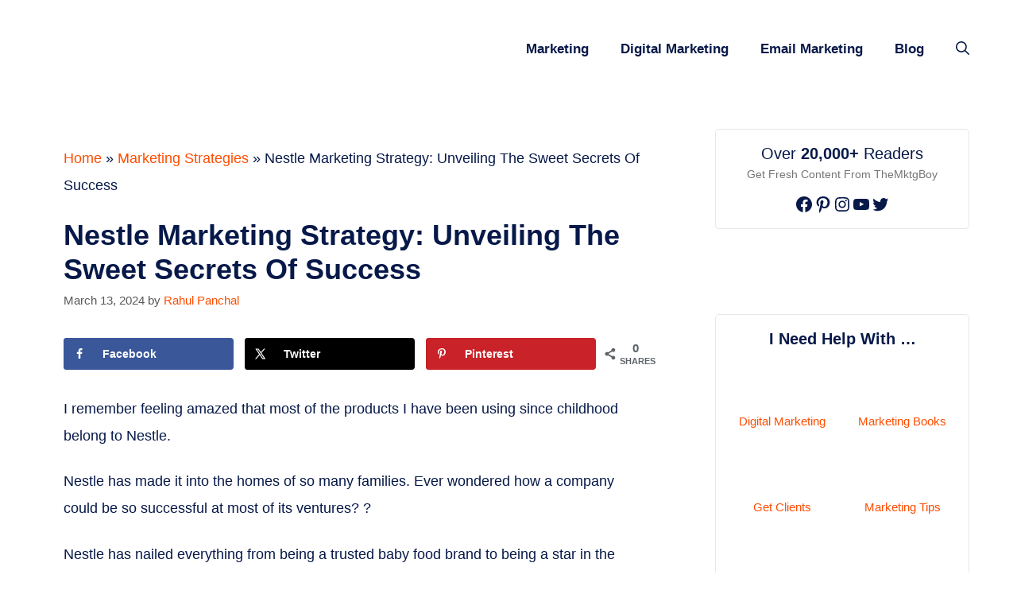

--- FILE ---
content_type: text/html; charset=UTF-8
request_url: https://themktgboy.com/nestle-marketing-strategy/
body_size: 38260
content:
<!DOCTYPE html>
<html lang="en-US" prefix="og: https://ogp.me/ns#">
<head><meta charset="UTF-8"><script>if(navigator.userAgent.match(/MSIE|Internet Explorer/i)||navigator.userAgent.match(/Trident\/7\..*?rv:11/i)){var href=document.location.href;if(!href.match(/[?&]nowprocket/)){if(href.indexOf("?")==-1){if(href.indexOf("#")==-1){document.location.href=href+"?nowprocket=1"}else{document.location.href=href.replace("#","?nowprocket=1#")}}else{if(href.indexOf("#")==-1){document.location.href=href+"&nowprocket=1"}else{document.location.href=href.replace("#","&nowprocket=1#")}}}}</script><script>(()=>{class RocketLazyLoadScripts{constructor(){this.v="1.2.5.1",this.triggerEvents=["keydown","mousedown","mousemove","touchmove","touchstart","touchend","wheel"],this.userEventHandler=this.t.bind(this),this.touchStartHandler=this.i.bind(this),this.touchMoveHandler=this.o.bind(this),this.touchEndHandler=this.h.bind(this),this.clickHandler=this.u.bind(this),this.interceptedClicks=[],this.interceptedClickListeners=[],this.l(this),window.addEventListener("pageshow",(t=>{this.persisted=t.persisted,this.everythingLoaded&&this.m()})),document.addEventListener("DOMContentLoaded",(()=>{this.p()})),this.delayedScripts={normal:[],async:[],defer:[]},this.trash=[],this.allJQueries=[]}k(t){document.hidden?t.t():(this.triggerEvents.forEach((e=>window.addEventListener(e,t.userEventHandler,{passive:!0}))),window.addEventListener("touchstart",t.touchStartHandler,{passive:!0}),window.addEventListener("mousedown",t.touchStartHandler),document.addEventListener("visibilitychange",t.userEventHandler))}_(){this.triggerEvents.forEach((t=>window.removeEventListener(t,this.userEventHandler,{passive:!0}))),document.removeEventListener("visibilitychange",this.userEventHandler)}i(t){"HTML"!==t.target.tagName&&(window.addEventListener("touchend",this.touchEndHandler),window.addEventListener("mouseup",this.touchEndHandler),window.addEventListener("touchmove",this.touchMoveHandler,{passive:!0}),window.addEventListener("mousemove",this.touchMoveHandler),t.target.addEventListener("click",this.clickHandler),this.L(t.target,!0),this.M(t.target,"onclick","rocket-onclick"),this.C())}o(t){window.removeEventListener("touchend",this.touchEndHandler),window.removeEventListener("mouseup",this.touchEndHandler),window.removeEventListener("touchmove",this.touchMoveHandler,{passive:!0}),window.removeEventListener("mousemove",this.touchMoveHandler),t.target.removeEventListener("click",this.clickHandler),this.L(t.target,!1),this.M(t.target,"rocket-onclick","onclick"),this.O()}h(){window.removeEventListener("touchend",this.touchEndHandler),window.removeEventListener("mouseup",this.touchEndHandler),window.removeEventListener("touchmove",this.touchMoveHandler,{passive:!0}),window.removeEventListener("mousemove",this.touchMoveHandler)}u(t){t.target.removeEventListener("click",this.clickHandler),this.L(t.target,!1),this.M(t.target,"rocket-onclick","onclick"),this.interceptedClicks.push(t),t.preventDefault(),t.stopPropagation(),t.stopImmediatePropagation(),this.O()}D(){window.removeEventListener("touchstart",this.touchStartHandler,{passive:!0}),window.removeEventListener("mousedown",this.touchStartHandler),this.interceptedClicks.forEach((t=>{t.target.dispatchEvent(new MouseEvent("click",{view:t.view,bubbles:!0,cancelable:!0}))}))}l(t){EventTarget.prototype.addEventListenerBase=EventTarget.prototype.addEventListener,EventTarget.prototype.addEventListener=function(e,i,o){"click"!==e||t.windowLoaded||i===t.clickHandler||t.interceptedClickListeners.push({target:this,func:i,options:o}),(this||window).addEventListenerBase(e,i,o)}}L(t,e){this.interceptedClickListeners.forEach((i=>{i.target===t&&(e?t.removeEventListener("click",i.func,i.options):t.addEventListener("click",i.func,i.options))})),t.parentNode!==document.documentElement&&this.L(t.parentNode,e)}S(){return new Promise((t=>{this.T?this.O=t:t()}))}C(){this.T=!0}O(){this.T=!1}M(t,e,i){t.hasAttribute&&t.hasAttribute(e)&&(event.target.setAttribute(i,event.target.getAttribute(e)),event.target.removeAttribute(e))}t(){this._(this),"loading"===document.readyState?document.addEventListener("DOMContentLoaded",this.R.bind(this)):this.R()}p(){let t=[];document.querySelectorAll("script[type=rocketlazyloadscript][data-rocket-src]").forEach((e=>{let i=e.getAttribute("data-rocket-src");if(i&&0!==i.indexOf("data:")){0===i.indexOf("//")&&(i=location.protocol+i);try{const o=new URL(i).origin;o!==location.origin&&t.push({src:o,crossOrigin:e.crossOrigin||"module"===e.getAttribute("data-rocket-type")})}catch(t){}}})),t=[...new Map(t.map((t=>[JSON.stringify(t),t]))).values()],this.j(t,"preconnect")}async R(){this.lastBreath=Date.now(),this.P(this),this.F(this),this.q(),this.A(),this.I(),await this.U(this.delayedScripts.normal),await this.U(this.delayedScripts.defer),await this.U(this.delayedScripts.async);try{await this.W(),await this.H(this),await this.J()}catch(t){console.error(t)}window.dispatchEvent(new Event("rocket-allScriptsLoaded")),this.everythingLoaded=!0,this.S().then((()=>{this.D()})),this.N()}A(){document.querySelectorAll("script[type=rocketlazyloadscript]").forEach((t=>{t.hasAttribute("data-rocket-src")?t.hasAttribute("async")&&!1!==t.async?this.delayedScripts.async.push(t):t.hasAttribute("defer")&&!1!==t.defer||"module"===t.getAttribute("data-rocket-type")?this.delayedScripts.defer.push(t):this.delayedScripts.normal.push(t):this.delayedScripts.normal.push(t)}))}async B(t){if(await this.G(),!0!==t.noModule||!("noModule"in HTMLScriptElement.prototype))return new Promise((e=>{let i;function o(){(i||t).setAttribute("data-rocket-status","executed"),e()}try{if(navigator.userAgent.indexOf("Firefox/")>0||""===navigator.vendor)i=document.createElement("script"),[...t.attributes].forEach((t=>{let e=t.nodeName;"type"!==e&&("data-rocket-type"===e&&(e="type"),"data-rocket-src"===e&&(e="src"),i.setAttribute(e,t.nodeValue))})),t.text&&(i.text=t.text),i.hasAttribute("src")?(i.addEventListener("load",o),i.addEventListener("error",(function(){i.setAttribute("data-rocket-status","failed"),e()})),setTimeout((()=>{i.isConnected||e()}),1)):(i.text=t.text,o()),t.parentNode.replaceChild(i,t);else{const i=t.getAttribute("data-rocket-type"),n=t.getAttribute("data-rocket-src");i?(t.type=i,t.removeAttribute("data-rocket-type")):t.removeAttribute("type"),t.addEventListener("load",o),t.addEventListener("error",(function(){t.setAttribute("data-rocket-status","failed"),e()})),n?(t.removeAttribute("data-rocket-src"),t.src=n):t.src="data:text/javascript;base64,"+window.btoa(unescape(encodeURIComponent(t.text)))}}catch(i){t.setAttribute("data-rocket-status","failed"),e()}}));t.setAttribute("data-rocket-status","skipped")}async U(t){const e=t.shift();return e&&e.isConnected?(await this.B(e),this.U(t)):Promise.resolve()}I(){this.j([...this.delayedScripts.normal,...this.delayedScripts.defer,...this.delayedScripts.async],"preload")}j(t,e){var i=document.createDocumentFragment();t.forEach((t=>{const o=t.getAttribute&&t.getAttribute("data-rocket-src")||t.src;if(o){const n=document.createElement("link");n.href=o,n.rel=e,"preconnect"!==e&&(n.as="script"),t.getAttribute&&"module"===t.getAttribute("data-rocket-type")&&(n.crossOrigin=!0),t.crossOrigin&&(n.crossOrigin=t.crossOrigin),t.integrity&&(n.integrity=t.integrity),i.appendChild(n),this.trash.push(n)}})),document.head.appendChild(i)}P(t){let e={};function i(i,o){return e[o].eventsToRewrite.indexOf(i)>=0&&!t.everythingLoaded?"rocket-"+i:i}function o(t,o){!function(t){e[t]||(e[t]={originalFunctions:{add:t.addEventListener,remove:t.removeEventListener},eventsToRewrite:[]},t.addEventListener=function(){arguments[0]=i(arguments[0],t),e[t].originalFunctions.add.apply(t,arguments)},t.removeEventListener=function(){arguments[0]=i(arguments[0],t),e[t].originalFunctions.remove.apply(t,arguments)})}(t),e[t].eventsToRewrite.push(o)}function n(e,i){let o=e[i];e[i]=null,Object.defineProperty(e,i,{get:()=>o||function(){},set(n){t.everythingLoaded?o=n:e["rocket"+i]=o=n}})}o(document,"DOMContentLoaded"),o(window,"DOMContentLoaded"),o(window,"load"),o(window,"pageshow"),o(document,"readystatechange"),n(document,"onreadystatechange"),n(window,"onload"),n(window,"onpageshow")}F(t){let e;function i(e){return t.everythingLoaded?e:e.split(" ").map((t=>"load"===t||0===t.indexOf("load.")?"rocket-jquery-load":t)).join(" ")}function o(o){if(o&&o.fn&&!t.allJQueries.includes(o)){o.fn.ready=o.fn.init.prototype.ready=function(e){return t.domReadyFired?e.bind(document)(o):document.addEventListener("rocket-DOMContentLoaded",(()=>e.bind(document)(o))),o([])};const e=o.fn.on;o.fn.on=o.fn.init.prototype.on=function(){return this[0]===window&&("string"==typeof arguments[0]||arguments[0]instanceof String?arguments[0]=i(arguments[0]):"object"==typeof arguments[0]&&Object.keys(arguments[0]).forEach((t=>{const e=arguments[0][t];delete arguments[0][t],arguments[0][i(t)]=e}))),e.apply(this,arguments),this},t.allJQueries.push(o)}e=o}o(window.jQuery),Object.defineProperty(window,"jQuery",{get:()=>e,set(t){o(t)}})}async H(t){const e=document.querySelector("script[data-webpack]");e&&(await async function(){return new Promise((t=>{e.addEventListener("load",t),e.addEventListener("error",t)}))}(),await t.K(),await t.H(t))}async W(){this.domReadyFired=!0,await this.G(),document.dispatchEvent(new Event("rocket-readystatechange")),await this.G(),document.rocketonreadystatechange&&document.rocketonreadystatechange(),await this.G(),document.dispatchEvent(new Event("rocket-DOMContentLoaded")),await this.G(),window.dispatchEvent(new Event("rocket-DOMContentLoaded"))}async J(){await this.G(),document.dispatchEvent(new Event("rocket-readystatechange")),await this.G(),document.rocketonreadystatechange&&document.rocketonreadystatechange(),await this.G(),window.dispatchEvent(new Event("rocket-load")),await this.G(),window.rocketonload&&window.rocketonload(),await this.G(),this.allJQueries.forEach((t=>t(window).trigger("rocket-jquery-load"))),await this.G();const t=new Event("rocket-pageshow");t.persisted=this.persisted,window.dispatchEvent(t),await this.G(),window.rocketonpageshow&&window.rocketonpageshow({persisted:this.persisted}),this.windowLoaded=!0}m(){document.onreadystatechange&&document.onreadystatechange(),window.onload&&window.onload(),window.onpageshow&&window.onpageshow({persisted:this.persisted})}q(){const t=new Map;document.write=document.writeln=function(e){const i=document.currentScript;i||console.error("WPRocket unable to document.write this: "+e);const o=document.createRange(),n=i.parentElement;let s=t.get(i);void 0===s&&(s=i.nextSibling,t.set(i,s));const c=document.createDocumentFragment();o.setStart(c,0),c.appendChild(o.createContextualFragment(e)),n.insertBefore(c,s)}}async G(){Date.now()-this.lastBreath>45&&(await this.K(),this.lastBreath=Date.now())}async K(){return document.hidden?new Promise((t=>setTimeout(t))):new Promise((t=>requestAnimationFrame(t)))}N(){this.trash.forEach((t=>t.remove()))}static run(){const t=new RocketLazyLoadScripts;t.k(t)}}RocketLazyLoadScripts.run()})();</script>
	
	<!-- Hubbub v.1.33.1 https://morehubbub.com/ -->
<meta property="og:locale" content="en_US" />
<meta property="og:type" content="article" />
<meta property="og:title" content="Nestle Marketing Strategy: Unveiling The Sweet Secrets Of Success" />
<meta property="og:description" content="I remember feeling amazed that most of the products I have been using since childhood belong to Nestle. Nestle has made it into the homes of so many families. Ever wondered how a company could" />
<meta property="og:url" content="https://themktgboy.com/nestle-marketing-strategy/" />
<meta property="og:site_name" content="TheMktgBoy.com is your daily dose of marketing, breaking the monotony of the Tradition Methods you lead.. T" />
<meta property="og:updated_time" content="2024-03-13T00:59:05+00:00" />
<meta property="article:published_time" content="2024-03-13T00:59:05+00:00" />
<meta property="article:modified_time" content="2024-03-13T00:59:05+00:00" />
<meta name="twitter:card" content="summary_large_image" />
<meta name="twitter:title" content="Nestle Marketing Strategy: Unveiling The Sweet Secrets Of Success" />
<meta name="twitter:description" content="I remember feeling amazed that most of the products I have been using since childhood belong to Nestle. Nestle has made it into the homes of so many families. Ever wondered how a company could" />
<!-- Hubbub v.1.33.1 https://morehubbub.com/ -->
<meta name="viewport" content="width=device-width, initial-scale=1">
<!-- Search Engine Optimization by Rank Math PRO - https://rankmath.com/ -->
<title>Nestle Marketing Strategy: Unveiling The Sweet Secrets Of Success</title>
<meta name="robots" content="follow, index, max-snippet:-1, max-video-preview:-1, max-image-preview:large"/>
<link rel="canonical" href="https://themktgboy.com/nestle-marketing-strategy/" />
<meta property="og:locale" content="en_US" />
<meta property="og:type" content="article" />
<meta property="og:title" content="Nestle Marketing Strategy: Unveiling The Sweet Secrets Of Success" />
<meta property="og:url" content="https://themktgboy.com/nestle-marketing-strategy/" />
<meta property="og:site_name" content="TheMktgBoy.com is your daily dose of marketing, breaking the monotony of the Tradition Methods you lead.. T" />
<meta property="article:section" content="Marketing Strategies" />
<meta property="article:published_time" content="2024-03-13T00:59:05+00:00" />
<meta name="twitter:card" content="summary_large_image" />
<meta name="twitter:title" content="Nestle Marketing Strategy: Unveiling The Sweet Secrets Of Success" />
<meta name="twitter:label1" content="Written by" />
<meta name="twitter:data1" content="Rahul Panchal" />
<meta name="twitter:label2" content="Time to read" />
<meta name="twitter:data2" content="12 minutes" />
<script type="application/ld+json" class="rank-math-schema-pro">{"@context":"https://schema.org","@graph":[{"@type":"Organization","@id":"https://themktgboy.com/#organization","name":"TheMktgBoy.com is your daily dose of marketing, breaking the monotony of the Tradition Methods you lead.. T","url":"https://themktgboy.com","logo":{"@type":"ImageObject","@id":"https://themktgboy.com/#logo","url":"https://themktgboy.com/wp-content/uploads/2023/01/mktgboy-new-logo-150x95.png","contentUrl":"https://themktgboy.com/wp-content/uploads/2023/01/mktgboy-new-logo-150x95.png","caption":"TheMktgBoy.com is your daily dose of marketing, breaking the monotony of the Tradition Methods you lead.. T","inLanguage":"en-US"}},{"@type":"WebSite","@id":"https://themktgboy.com/#website","url":"https://themktgboy.com","name":"TheMktgBoy.com is your daily dose of marketing, breaking the monotony of the Tradition Methods you lead.. T","publisher":{"@id":"https://themktgboy.com/#organization"},"inLanguage":"en-US"},{"@type":"BreadcrumbList","@id":"https://themktgboy.com/nestle-marketing-strategy/#breadcrumb","itemListElement":[{"@type":"ListItem","position":"1","item":{"@id":"https://themktgboy.com/","name":"Home"}},{"@type":"ListItem","position":"2","item":{"@id":"https://themktgboy.com/marketing-strategies/","name":"Marketing Strategies"}},{"@type":"ListItem","position":"3","item":{"@id":"https://themktgboy.com/nestle-marketing-strategy/","name":"Nestle Marketing Strategy: Unveiling The Sweet Secrets Of Success"}}]},{"@type":"WebPage","@id":"https://themktgboy.com/nestle-marketing-strategy/#webpage","url":"https://themktgboy.com/nestle-marketing-strategy/","name":"Nestle Marketing Strategy: Unveiling The Sweet Secrets Of Success","datePublished":"2024-03-13T00:59:05+00:00","dateModified":"2024-03-13T00:59:05+00:00","isPartOf":{"@id":"https://themktgboy.com/#website"},"inLanguage":"en-US","breadcrumb":{"@id":"https://themktgboy.com/nestle-marketing-strategy/#breadcrumb"}},{"@type":"Person","@id":"https://themktgboy.com/author/rahul/","name":"Rahul Panchal","url":"https://themktgboy.com/author/rahul/","image":{"@type":"ImageObject","@id":"https://secure.gravatar.com/avatar/4281d209451709bb1e6077b52423c5585ebb2363ec41f61ffa4b9727a995868b?s=96&amp;d=mm&amp;r=g","url":"https://secure.gravatar.com/avatar/4281d209451709bb1e6077b52423c5585ebb2363ec41f61ffa4b9727a995868b?s=96&amp;d=mm&amp;r=g","caption":"Rahul Panchal","inLanguage":"en-US"},"sameAs":["https://themktgboy.com"],"worksFor":{"@id":"https://themktgboy.com/#organization"}},{"@type":"Article","headline":"Nestle Marketing Strategy: Unveiling The Sweet Secrets Of Success","keywords":"Nestle Marketing Strategy","datePublished":"2024-03-13T00:59:05+00:00","dateModified":"2024-03-13T00:59:05+00:00","articleSection":"Marketing Strategies","author":{"@id":"https://themktgboy.com/author/rahul/","name":"Rahul Panchal"},"publisher":{"@id":"https://themktgboy.com/#organization"},"description":"https://www.simplilearn.com/tutorials/marketing-case-studies-tutorial/key-takeaways-from-nestle-marketing-strategy#:~:text=It%20is%20the%20world's%2022nd,helping%20them%20live%20healthier%20lifestyles.","name":"Nestle Marketing Strategy: Unveiling The Sweet Secrets Of Success","subjectOf":[{"@type":"FAQPage","mainEntity":[{"@type":"Question","url":"https://themktgboy.com/nestle-marketing-strategy/#faq-question-1684925105755","name":"What makes Nestle Unique?","acceptedAnswer":{"@type":"Answer","text":"A presence in around 188 countries with an astounding product portfolio is a major factor that makes Nestle stand out. <br><br>Besides, Nestle's take on health, nutrition, sustainability, and its creative campaigns also make a mark."}},{"@type":"Question","url":"https://themktgboy.com/nestle-marketing-strategy/#faq-question-1684925118365","name":"What is Nestle's most popular product?","acceptedAnswer":{"@type":"Answer","text":"Nestle has successfully penetrated a wide range of categories in terms of products and brands. <br><br>Powdered and liquid beverages, however, remain the best-selling products of Nestle, with brands like Nescafe, Nestea, Nesquik, and Coffee Mate.\u00a0"}},{"@type":"Question","url":"https://themktgboy.com/nestle-marketing-strategy/#faq-question-1684925128533","name":"How many brands does Nestle own?","acceptedAnswer":{"@type":"Answer","text":"Nestle has an absolutely impressive portfolio with over 2,000 brands. It offers products in categories like healthcare nutrition, pet care, baby food, water, chocolate and confectionery, cereals, and the list goes on.\u00a0"}}]}],"@id":"https://themktgboy.com/nestle-marketing-strategy/#richSnippet","isPartOf":{"@id":"https://themktgboy.com/nestle-marketing-strategy/#webpage"},"inLanguage":"en-US","mainEntityOfPage":{"@id":"https://themktgboy.com/nestle-marketing-strategy/#webpage"}}]}</script>
<!-- /Rank Math WordPress SEO plugin -->

<link rel='dns-prefetch' href='//scripts.scriptwrapper.com' />
<link rel='dns-prefetch' href='//stats.wp.com' />

<link rel="alternate" type="application/rss+xml" title="TheMktgBoy.com is your daily dose of marketing, breaking the monotony of the Tradition Methods you lead.. T &raquo; Feed" href="https://themktgboy.com/feed/" />
<link rel="alternate" type="application/rss+xml" title="TheMktgBoy.com is your daily dose of marketing, breaking the monotony of the Tradition Methods you lead.. T &raquo; Comments Feed" href="https://themktgboy.com/comments/feed/" />
<link rel="alternate" type="application/rss+xml" title="TheMktgBoy.com is your daily dose of marketing, breaking the monotony of the Tradition Methods you lead.. T &raquo; Nestle Marketing Strategy: Unveiling The Sweet Secrets Of Success Comments Feed" href="https://themktgboy.com/nestle-marketing-strategy/feed/" />
<link rel="alternate" title="oEmbed (JSON)" type="application/json+oembed" href="https://themktgboy.com/wp-json/oembed/1.0/embed?url=https%3A%2F%2Fthemktgboy.com%2Fnestle-marketing-strategy%2F" />
<link rel="alternate" title="oEmbed (XML)" type="text/xml+oembed" href="https://themktgboy.com/wp-json/oembed/1.0/embed?url=https%3A%2F%2Fthemktgboy.com%2Fnestle-marketing-strategy%2F&#038;format=xml" />
<link rel="alternate" type="application/rss+xml" title="TheMktgBoy.com is your daily dose of marketing, breaking the monotony of the Tradition Methods you lead.. T &raquo; Stories Feed" href="https://themktgboy.com/web-stories/feed/"><style id='wp-img-auto-sizes-contain-inline-css'>
img:is([sizes=auto i],[sizes^="auto," i]){contain-intrinsic-size:3000px 1500px}
/*# sourceURL=wp-img-auto-sizes-contain-inline-css */
</style>
<style id='wp-emoji-styles-inline-css'>

	img.wp-smiley, img.emoji {
		display: inline !important;
		border: none !important;
		box-shadow: none !important;
		height: 1em !important;
		width: 1em !important;
		margin: 0 0.07em !important;
		vertical-align: -0.1em !important;
		background: none !important;
		padding: 0 !important;
	}
/*# sourceURL=wp-emoji-styles-inline-css */
</style>
<style id='wp-block-library-inline-css'>
:root{--wp-block-synced-color:#7a00df;--wp-block-synced-color--rgb:122,0,223;--wp-bound-block-color:var(--wp-block-synced-color);--wp-editor-canvas-background:#ddd;--wp-admin-theme-color:#007cba;--wp-admin-theme-color--rgb:0,124,186;--wp-admin-theme-color-darker-10:#006ba1;--wp-admin-theme-color-darker-10--rgb:0,107,160.5;--wp-admin-theme-color-darker-20:#005a87;--wp-admin-theme-color-darker-20--rgb:0,90,135;--wp-admin-border-width-focus:2px}@media (min-resolution:192dpi){:root{--wp-admin-border-width-focus:1.5px}}.wp-element-button{cursor:pointer}:root .has-very-light-gray-background-color{background-color:#eee}:root .has-very-dark-gray-background-color{background-color:#313131}:root .has-very-light-gray-color{color:#eee}:root .has-very-dark-gray-color{color:#313131}:root .has-vivid-green-cyan-to-vivid-cyan-blue-gradient-background{background:linear-gradient(135deg,#00d084,#0693e3)}:root .has-purple-crush-gradient-background{background:linear-gradient(135deg,#34e2e4,#4721fb 50%,#ab1dfe)}:root .has-hazy-dawn-gradient-background{background:linear-gradient(135deg,#faaca8,#dad0ec)}:root .has-subdued-olive-gradient-background{background:linear-gradient(135deg,#fafae1,#67a671)}:root .has-atomic-cream-gradient-background{background:linear-gradient(135deg,#fdd79a,#004a59)}:root .has-nightshade-gradient-background{background:linear-gradient(135deg,#330968,#31cdcf)}:root .has-midnight-gradient-background{background:linear-gradient(135deg,#020381,#2874fc)}:root{--wp--preset--font-size--normal:16px;--wp--preset--font-size--huge:42px}.has-regular-font-size{font-size:1em}.has-larger-font-size{font-size:2.625em}.has-normal-font-size{font-size:var(--wp--preset--font-size--normal)}.has-huge-font-size{font-size:var(--wp--preset--font-size--huge)}.has-text-align-center{text-align:center}.has-text-align-left{text-align:left}.has-text-align-right{text-align:right}.has-fit-text{white-space:nowrap!important}#end-resizable-editor-section{display:none}.aligncenter{clear:both}.items-justified-left{justify-content:flex-start}.items-justified-center{justify-content:center}.items-justified-right{justify-content:flex-end}.items-justified-space-between{justify-content:space-between}.screen-reader-text{border:0;clip-path:inset(50%);height:1px;margin:-1px;overflow:hidden;padding:0;position:absolute;width:1px;word-wrap:normal!important}.screen-reader-text:focus{background-color:#ddd;clip-path:none;color:#444;display:block;font-size:1em;height:auto;left:5px;line-height:normal;padding:15px 23px 14px;text-decoration:none;top:5px;width:auto;z-index:100000}html :where(.has-border-color){border-style:solid}html :where([style*=border-top-color]){border-top-style:solid}html :where([style*=border-right-color]){border-right-style:solid}html :where([style*=border-bottom-color]){border-bottom-style:solid}html :where([style*=border-left-color]){border-left-style:solid}html :where([style*=border-width]){border-style:solid}html :where([style*=border-top-width]){border-top-style:solid}html :where([style*=border-right-width]){border-right-style:solid}html :where([style*=border-bottom-width]){border-bottom-style:solid}html :where([style*=border-left-width]){border-left-style:solid}html :where(img[class*=wp-image-]){height:auto;max-width:100%}:where(figure){margin:0 0 1em}html :where(.is-position-sticky){--wp-admin--admin-bar--position-offset:var(--wp-admin--admin-bar--height,0px)}@media screen and (max-width:600px){html :where(.is-position-sticky){--wp-admin--admin-bar--position-offset:0px}}
.has-text-align-justify{text-align:justify;}

/*# sourceURL=wp-block-library-inline-css */
</style><style id='wp-block-latest-posts-inline-css'>
.wp-block-latest-posts{box-sizing:border-box}.wp-block-latest-posts.alignleft{margin-right:2em}.wp-block-latest-posts.alignright{margin-left:2em}.wp-block-latest-posts.wp-block-latest-posts__list{list-style:none}.wp-block-latest-posts.wp-block-latest-posts__list li{clear:both;overflow-wrap:break-word}.wp-block-latest-posts.is-grid{display:flex;flex-wrap:wrap}.wp-block-latest-posts.is-grid li{margin:0 1.25em 1.25em 0;width:100%}@media (min-width:600px){.wp-block-latest-posts.columns-2 li{width:calc(50% - .625em)}.wp-block-latest-posts.columns-2 li:nth-child(2n){margin-right:0}.wp-block-latest-posts.columns-3 li{width:calc(33.33333% - .83333em)}.wp-block-latest-posts.columns-3 li:nth-child(3n){margin-right:0}.wp-block-latest-posts.columns-4 li{width:calc(25% - .9375em)}.wp-block-latest-posts.columns-4 li:nth-child(4n){margin-right:0}.wp-block-latest-posts.columns-5 li{width:calc(20% - 1em)}.wp-block-latest-posts.columns-5 li:nth-child(5n){margin-right:0}.wp-block-latest-posts.columns-6 li{width:calc(16.66667% - 1.04167em)}.wp-block-latest-posts.columns-6 li:nth-child(6n){margin-right:0}}:root :where(.wp-block-latest-posts.is-grid){padding:0}:root :where(.wp-block-latest-posts.wp-block-latest-posts__list){padding-left:0}.wp-block-latest-posts__post-author,.wp-block-latest-posts__post-date{display:block;font-size:.8125em}.wp-block-latest-posts__post-excerpt,.wp-block-latest-posts__post-full-content{margin-bottom:1em;margin-top:.5em}.wp-block-latest-posts__featured-image a{display:inline-block}.wp-block-latest-posts__featured-image img{height:auto;max-width:100%;width:auto}.wp-block-latest-posts__featured-image.alignleft{float:left;margin-right:1em}.wp-block-latest-posts__featured-image.alignright{float:right;margin-left:1em}.wp-block-latest-posts__featured-image.aligncenter{margin-bottom:1em;text-align:center}
/*# sourceURL=https://themktgboy.com/wp-includes/blocks/latest-posts/style.min.css */
</style>
<style id='wp-block-list-inline-css'>
ol,ul{box-sizing:border-box}:root :where(.wp-block-list.has-background){padding:1.25em 2.375em}
/*# sourceURL=https://themktgboy.com/wp-includes/blocks/list/style.min.css */
</style>
<style id='wp-block-group-inline-css'>
.wp-block-group{box-sizing:border-box}:where(.wp-block-group.wp-block-group-is-layout-constrained){position:relative}
/*# sourceURL=https://themktgboy.com/wp-includes/blocks/group/style.min.css */
</style>
<style id='wp-block-social-links-inline-css'>
.wp-block-social-links{background:none;box-sizing:border-box;margin-left:0;padding-left:0;padding-right:0;text-indent:0}.wp-block-social-links .wp-social-link a,.wp-block-social-links .wp-social-link a:hover{border-bottom:0;box-shadow:none;text-decoration:none}.wp-block-social-links .wp-social-link svg{height:1em;width:1em}.wp-block-social-links .wp-social-link span:not(.screen-reader-text){font-size:.65em;margin-left:.5em;margin-right:.5em}.wp-block-social-links.has-small-icon-size{font-size:16px}.wp-block-social-links,.wp-block-social-links.has-normal-icon-size{font-size:24px}.wp-block-social-links.has-large-icon-size{font-size:36px}.wp-block-social-links.has-huge-icon-size{font-size:48px}.wp-block-social-links.aligncenter{display:flex;justify-content:center}.wp-block-social-links.alignright{justify-content:flex-end}.wp-block-social-link{border-radius:9999px;display:block}@media not (prefers-reduced-motion){.wp-block-social-link{transition:transform .1s ease}}.wp-block-social-link{height:auto}.wp-block-social-link a{align-items:center;display:flex;line-height:0}.wp-block-social-link:hover{transform:scale(1.1)}.wp-block-social-links .wp-block-social-link.wp-social-link{display:inline-block;margin:0;padding:0}.wp-block-social-links .wp-block-social-link.wp-social-link .wp-block-social-link-anchor,.wp-block-social-links .wp-block-social-link.wp-social-link .wp-block-social-link-anchor svg,.wp-block-social-links .wp-block-social-link.wp-social-link .wp-block-social-link-anchor:active,.wp-block-social-links .wp-block-social-link.wp-social-link .wp-block-social-link-anchor:hover,.wp-block-social-links .wp-block-social-link.wp-social-link .wp-block-social-link-anchor:visited{color:currentColor;fill:currentColor}:where(.wp-block-social-links:not(.is-style-logos-only)) .wp-social-link{background-color:#f0f0f0;color:#444}:where(.wp-block-social-links:not(.is-style-logos-only)) .wp-social-link-amazon{background-color:#f90;color:#fff}:where(.wp-block-social-links:not(.is-style-logos-only)) .wp-social-link-bandcamp{background-color:#1ea0c3;color:#fff}:where(.wp-block-social-links:not(.is-style-logos-only)) .wp-social-link-behance{background-color:#0757fe;color:#fff}:where(.wp-block-social-links:not(.is-style-logos-only)) .wp-social-link-bluesky{background-color:#0a7aff;color:#fff}:where(.wp-block-social-links:not(.is-style-logos-only)) .wp-social-link-codepen{background-color:#1e1f26;color:#fff}:where(.wp-block-social-links:not(.is-style-logos-only)) .wp-social-link-deviantart{background-color:#02e49b;color:#fff}:where(.wp-block-social-links:not(.is-style-logos-only)) .wp-social-link-discord{background-color:#5865f2;color:#fff}:where(.wp-block-social-links:not(.is-style-logos-only)) .wp-social-link-dribbble{background-color:#e94c89;color:#fff}:where(.wp-block-social-links:not(.is-style-logos-only)) .wp-social-link-dropbox{background-color:#4280ff;color:#fff}:where(.wp-block-social-links:not(.is-style-logos-only)) .wp-social-link-etsy{background-color:#f45800;color:#fff}:where(.wp-block-social-links:not(.is-style-logos-only)) .wp-social-link-facebook{background-color:#0866ff;color:#fff}:where(.wp-block-social-links:not(.is-style-logos-only)) .wp-social-link-fivehundredpx{background-color:#000;color:#fff}:where(.wp-block-social-links:not(.is-style-logos-only)) .wp-social-link-flickr{background-color:#0461dd;color:#fff}:where(.wp-block-social-links:not(.is-style-logos-only)) .wp-social-link-foursquare{background-color:#e65678;color:#fff}:where(.wp-block-social-links:not(.is-style-logos-only)) .wp-social-link-github{background-color:#24292d;color:#fff}:where(.wp-block-social-links:not(.is-style-logos-only)) .wp-social-link-goodreads{background-color:#eceadd;color:#382110}:where(.wp-block-social-links:not(.is-style-logos-only)) .wp-social-link-google{background-color:#ea4434;color:#fff}:where(.wp-block-social-links:not(.is-style-logos-only)) .wp-social-link-gravatar{background-color:#1d4fc4;color:#fff}:where(.wp-block-social-links:not(.is-style-logos-only)) .wp-social-link-instagram{background-color:#f00075;color:#fff}:where(.wp-block-social-links:not(.is-style-logos-only)) .wp-social-link-lastfm{background-color:#e21b24;color:#fff}:where(.wp-block-social-links:not(.is-style-logos-only)) .wp-social-link-linkedin{background-color:#0d66c2;color:#fff}:where(.wp-block-social-links:not(.is-style-logos-only)) .wp-social-link-mastodon{background-color:#3288d4;color:#fff}:where(.wp-block-social-links:not(.is-style-logos-only)) .wp-social-link-medium{background-color:#000;color:#fff}:where(.wp-block-social-links:not(.is-style-logos-only)) .wp-social-link-meetup{background-color:#f6405f;color:#fff}:where(.wp-block-social-links:not(.is-style-logos-only)) .wp-social-link-patreon{background-color:#000;color:#fff}:where(.wp-block-social-links:not(.is-style-logos-only)) .wp-social-link-pinterest{background-color:#e60122;color:#fff}:where(.wp-block-social-links:not(.is-style-logos-only)) .wp-social-link-pocket{background-color:#ef4155;color:#fff}:where(.wp-block-social-links:not(.is-style-logos-only)) .wp-social-link-reddit{background-color:#ff4500;color:#fff}:where(.wp-block-social-links:not(.is-style-logos-only)) .wp-social-link-skype{background-color:#0478d7;color:#fff}:where(.wp-block-social-links:not(.is-style-logos-only)) .wp-social-link-snapchat{background-color:#fefc00;color:#fff;stroke:#000}:where(.wp-block-social-links:not(.is-style-logos-only)) .wp-social-link-soundcloud{background-color:#ff5600;color:#fff}:where(.wp-block-social-links:not(.is-style-logos-only)) .wp-social-link-spotify{background-color:#1bd760;color:#fff}:where(.wp-block-social-links:not(.is-style-logos-only)) .wp-social-link-telegram{background-color:#2aabee;color:#fff}:where(.wp-block-social-links:not(.is-style-logos-only)) .wp-social-link-threads{background-color:#000;color:#fff}:where(.wp-block-social-links:not(.is-style-logos-only)) .wp-social-link-tiktok{background-color:#000;color:#fff}:where(.wp-block-social-links:not(.is-style-logos-only)) .wp-social-link-tumblr{background-color:#011835;color:#fff}:where(.wp-block-social-links:not(.is-style-logos-only)) .wp-social-link-twitch{background-color:#6440a4;color:#fff}:where(.wp-block-social-links:not(.is-style-logos-only)) .wp-social-link-twitter{background-color:#1da1f2;color:#fff}:where(.wp-block-social-links:not(.is-style-logos-only)) .wp-social-link-vimeo{background-color:#1eb7ea;color:#fff}:where(.wp-block-social-links:not(.is-style-logos-only)) .wp-social-link-vk{background-color:#4680c2;color:#fff}:where(.wp-block-social-links:not(.is-style-logos-only)) .wp-social-link-wordpress{background-color:#3499cd;color:#fff}:where(.wp-block-social-links:not(.is-style-logos-only)) .wp-social-link-whatsapp{background-color:#25d366;color:#fff}:where(.wp-block-social-links:not(.is-style-logos-only)) .wp-social-link-x{background-color:#000;color:#fff}:where(.wp-block-social-links:not(.is-style-logos-only)) .wp-social-link-yelp{background-color:#d32422;color:#fff}:where(.wp-block-social-links:not(.is-style-logos-only)) .wp-social-link-youtube{background-color:red;color:#fff}:where(.wp-block-social-links.is-style-logos-only) .wp-social-link{background:none}:where(.wp-block-social-links.is-style-logos-only) .wp-social-link svg{height:1.25em;width:1.25em}:where(.wp-block-social-links.is-style-logos-only) .wp-social-link-amazon{color:#f90}:where(.wp-block-social-links.is-style-logos-only) .wp-social-link-bandcamp{color:#1ea0c3}:where(.wp-block-social-links.is-style-logos-only) .wp-social-link-behance{color:#0757fe}:where(.wp-block-social-links.is-style-logos-only) .wp-social-link-bluesky{color:#0a7aff}:where(.wp-block-social-links.is-style-logos-only) .wp-social-link-codepen{color:#1e1f26}:where(.wp-block-social-links.is-style-logos-only) .wp-social-link-deviantart{color:#02e49b}:where(.wp-block-social-links.is-style-logos-only) .wp-social-link-discord{color:#5865f2}:where(.wp-block-social-links.is-style-logos-only) .wp-social-link-dribbble{color:#e94c89}:where(.wp-block-social-links.is-style-logos-only) .wp-social-link-dropbox{color:#4280ff}:where(.wp-block-social-links.is-style-logos-only) .wp-social-link-etsy{color:#f45800}:where(.wp-block-social-links.is-style-logos-only) .wp-social-link-facebook{color:#0866ff}:where(.wp-block-social-links.is-style-logos-only) .wp-social-link-fivehundredpx{color:#000}:where(.wp-block-social-links.is-style-logos-only) .wp-social-link-flickr{color:#0461dd}:where(.wp-block-social-links.is-style-logos-only) .wp-social-link-foursquare{color:#e65678}:where(.wp-block-social-links.is-style-logos-only) .wp-social-link-github{color:#24292d}:where(.wp-block-social-links.is-style-logos-only) .wp-social-link-goodreads{color:#382110}:where(.wp-block-social-links.is-style-logos-only) .wp-social-link-google{color:#ea4434}:where(.wp-block-social-links.is-style-logos-only) .wp-social-link-gravatar{color:#1d4fc4}:where(.wp-block-social-links.is-style-logos-only) .wp-social-link-instagram{color:#f00075}:where(.wp-block-social-links.is-style-logos-only) .wp-social-link-lastfm{color:#e21b24}:where(.wp-block-social-links.is-style-logos-only) .wp-social-link-linkedin{color:#0d66c2}:where(.wp-block-social-links.is-style-logos-only) .wp-social-link-mastodon{color:#3288d4}:where(.wp-block-social-links.is-style-logos-only) .wp-social-link-medium{color:#000}:where(.wp-block-social-links.is-style-logos-only) .wp-social-link-meetup{color:#f6405f}:where(.wp-block-social-links.is-style-logos-only) .wp-social-link-patreon{color:#000}:where(.wp-block-social-links.is-style-logos-only) .wp-social-link-pinterest{color:#e60122}:where(.wp-block-social-links.is-style-logos-only) .wp-social-link-pocket{color:#ef4155}:where(.wp-block-social-links.is-style-logos-only) .wp-social-link-reddit{color:#ff4500}:where(.wp-block-social-links.is-style-logos-only) .wp-social-link-skype{color:#0478d7}:where(.wp-block-social-links.is-style-logos-only) .wp-social-link-snapchat{color:#fff;stroke:#000}:where(.wp-block-social-links.is-style-logos-only) .wp-social-link-soundcloud{color:#ff5600}:where(.wp-block-social-links.is-style-logos-only) .wp-social-link-spotify{color:#1bd760}:where(.wp-block-social-links.is-style-logos-only) .wp-social-link-telegram{color:#2aabee}:where(.wp-block-social-links.is-style-logos-only) .wp-social-link-threads{color:#000}:where(.wp-block-social-links.is-style-logos-only) .wp-social-link-tiktok{color:#000}:where(.wp-block-social-links.is-style-logos-only) .wp-social-link-tumblr{color:#011835}:where(.wp-block-social-links.is-style-logos-only) .wp-social-link-twitch{color:#6440a4}:where(.wp-block-social-links.is-style-logos-only) .wp-social-link-twitter{color:#1da1f2}:where(.wp-block-social-links.is-style-logos-only) .wp-social-link-vimeo{color:#1eb7ea}:where(.wp-block-social-links.is-style-logos-only) .wp-social-link-vk{color:#4680c2}:where(.wp-block-social-links.is-style-logos-only) .wp-social-link-whatsapp{color:#25d366}:where(.wp-block-social-links.is-style-logos-only) .wp-social-link-wordpress{color:#3499cd}:where(.wp-block-social-links.is-style-logos-only) .wp-social-link-x{color:#000}:where(.wp-block-social-links.is-style-logos-only) .wp-social-link-yelp{color:#d32422}:where(.wp-block-social-links.is-style-logos-only) .wp-social-link-youtube{color:red}.wp-block-social-links.is-style-pill-shape .wp-social-link{width:auto}:root :where(.wp-block-social-links .wp-social-link a){padding:.25em}:root :where(.wp-block-social-links.is-style-logos-only .wp-social-link a){padding:0}:root :where(.wp-block-social-links.is-style-pill-shape .wp-social-link a){padding-left:.6666666667em;padding-right:.6666666667em}.wp-block-social-links:not(.has-icon-color):not(.has-icon-background-color) .wp-social-link-snapchat .wp-block-social-link-label{color:#000}
/*# sourceURL=https://themktgboy.com/wp-includes/blocks/social-links/style.min.css */
</style>
<style id='wp-block-spacer-inline-css'>
.wp-block-spacer{clear:both}
/*# sourceURL=https://themktgboy.com/wp-includes/blocks/spacer/style.min.css */
</style>
<style id='tbb-block-categories-style-inline-css'>
.tbb-block-categories{grid-column-gap:20px;grid-row-gap:20px;align-items:end;display:grid;grid-template-columns:repeat(auto-fit,minmax(100px,1fr))}.tbb-block-categories .tbb-block-category-item img{width:60px}.tbb-block-categories .tbb-block-category-item{text-align:center}.tbb-block-categories .tbb-block-category-item a{text-decoration:none}.tbb-block-categories .tbb-block-tabs-title{color:var(--tbb-black);font-size:15px;font-weight:700}.tbb-block-categories .tbb-block-category-item svg{height:60px}.tbb-button-view-all{border:2px solid var(--tbb-primary);border-radius:40px 40px 40px 40px;color:var(--tbb-primary);display:inline-block;font-size:16px;font-weight:800;padding:15px 30px;text-align:right;text-decoration:none;transition:background-color .3s linear}.tbb-block-category-wrapper{padding:40px 0}.tbb-block-category-wrapper .tbb-button-view-all:hover{background:var(--tbb-primary);color:#fff}.tbb-block-category-wrapper .tbb-all-cat{margin-top:30px;text-align:right}

/*# sourceURL=https://themktgboy.com/wp-content/plugins/tbb-custom-old/build/blocks/categories/style-index.css */
</style>
<style id='tbb-block-sidebar-1-style-inline-css'>
.tbb-block-subscriber-wrapper{background:#fff;border:1px solid #e7e7e7;border-radius:5px;display:block;max-width:350px;padding:18px;text-align:center}h3.heading{font-size:20px;line-height:1.2;margin-bottom:3px}.description{color:#757575;font-size:14px;line-height:1.6;margin:0 0 15px}.tbb-block-subscriber-wrapper ul.wp-block-social-links{justify-content:center;margin:0!important}.tbb-block-subscriber-wrapper li{margin:0!important}.tbb-block-subscriber-wrapper li a{margin-bottom:0!important}

/*# sourceURL=https://themktgboy.com/wp-content/plugins/tbb-custom-old/build/blocks/sidebar-1/style-index.css */
</style>
<style id='tbb-block-sidebar-2-style-inline-css'>
.tbb-block-sidebar-2-wrapper{background:#fff;border:1px solid #e7e7e7;border-radius:5px;display:block;max-width:350px;padding:18px;text-align:center}.tbb-block-sidebar-2-wrapper .tbb-all-cat{display:none}.tbb-block-sidebar-2-wrapper .tbb-block-categories{align-items:baseline;grid-template-columns:repeat(2,1fr)}.tbb-block-sidebar-2-wrapper .tbb-block-category-wrapper{padding:0}.tbb-block-sidebar-2-wrapper .tbb-block-categories{padding-top:20px}.tbb-block-sidebar-2-wrapper .tbb-block-tabs-title{color:#464646;display:block;font-size:15px;font-weight:500;line-height:1.4;text-align:center}.tbb-block-sidebar-2-wrapper .tbb-block-category-item{padding:10px 0}.tbb-block-sidebar-2-wrapper h3.heading{font-size:20px;font-weight:800;line-height:1.2;margin-bottom:3px}.tbb-block-sidebar-2-wrapper form.tbb-sidebar-search button{align-items:center;background:transparent;border:none;border-radius:0;box-shadow:none;cursor:pointer;display:flex;height:44px;justify-content:center;margin-top:-22px;outline:none;padding:0;position:absolute;right:0;top:50%;width:44px}.tbb-block-sidebar-2-wrapper form.tbb-sidebar-search button svg{margin-bottom:0!important}.tbb-block-sidebar-2-wrapper form.tbb-sidebar-search input{background:#fff;border:1px solid #cfcfcf;border-radius:5px;color:#464646;font-size:15px;line-height:24px;padding:10px 12px;width:100%}.tbb-block-sidebar-2-wrapper form.tbb-sidebar-search{margin-top:20px;position:relative}.tbb-block-sidebar-2-wrapper form.tbb-sidebar-search input:focus-visible{outline:none}.tbb-block-sidebar-2-wrapper form.tbb-sidebar-search input[type=search]::-webkit-search-cancel-button,.tbb-block-sidebar-2-wrapper form.tbb-sidebar-search input[type=search]::-webkit-search-decoration,.tbb-block-sidebar-2-wrapper form.tbb-sidebar-search input[type=search]::-webkit-search-results-button,.tbb-block-sidebar-2-wrapper form.tbb-sidebar-search input[type=search]::-webkit-search-results-decoration{display:none}

/*# sourceURL=https://themktgboy.com/wp-content/plugins/tbb-custom-old/build/blocks/sidebar-2/style-index.css */
</style>
<style id='global-styles-inline-css'>
:root{--wp--preset--aspect-ratio--square: 1;--wp--preset--aspect-ratio--4-3: 4/3;--wp--preset--aspect-ratio--3-4: 3/4;--wp--preset--aspect-ratio--3-2: 3/2;--wp--preset--aspect-ratio--2-3: 2/3;--wp--preset--aspect-ratio--16-9: 16/9;--wp--preset--aspect-ratio--9-16: 9/16;--wp--preset--color--black: #000000;--wp--preset--color--cyan-bluish-gray: #abb8c3;--wp--preset--color--white: #ffffff;--wp--preset--color--pale-pink: #f78da7;--wp--preset--color--vivid-red: #cf2e2e;--wp--preset--color--luminous-vivid-orange: #ff6900;--wp--preset--color--luminous-vivid-amber: #fcb900;--wp--preset--color--light-green-cyan: #7bdcb5;--wp--preset--color--vivid-green-cyan: #00d084;--wp--preset--color--pale-cyan-blue: #8ed1fc;--wp--preset--color--vivid-cyan-blue: #0693e3;--wp--preset--color--vivid-purple: #9b51e0;--wp--preset--color--tbb-primary: #FF4D00;--wp--preset--color--tbb-secondary: #071949;--wp--preset--color--tbb-black: #000000;--wp--preset--color--tbb-dark-gray: #EFEFEF;--wp--preset--color--tbb-bg-1: #FFEDE6;--wp--preset--color--tbb-bg-2: #E8F7FE;--wp--preset--color--tbb-outline: #DFDFDF;--wp--preset--color--tbb-white: #ffffff;--wp--preset--gradient--vivid-cyan-blue-to-vivid-purple: linear-gradient(135deg,rgb(6,147,227) 0%,rgb(155,81,224) 100%);--wp--preset--gradient--light-green-cyan-to-vivid-green-cyan: linear-gradient(135deg,rgb(122,220,180) 0%,rgb(0,208,130) 100%);--wp--preset--gradient--luminous-vivid-amber-to-luminous-vivid-orange: linear-gradient(135deg,rgb(252,185,0) 0%,rgb(255,105,0) 100%);--wp--preset--gradient--luminous-vivid-orange-to-vivid-red: linear-gradient(135deg,rgb(255,105,0) 0%,rgb(207,46,46) 100%);--wp--preset--gradient--very-light-gray-to-cyan-bluish-gray: linear-gradient(135deg,rgb(238,238,238) 0%,rgb(169,184,195) 100%);--wp--preset--gradient--cool-to-warm-spectrum: linear-gradient(135deg,rgb(74,234,220) 0%,rgb(151,120,209) 20%,rgb(207,42,186) 40%,rgb(238,44,130) 60%,rgb(251,105,98) 80%,rgb(254,248,76) 100%);--wp--preset--gradient--blush-light-purple: linear-gradient(135deg,rgb(255,206,236) 0%,rgb(152,150,240) 100%);--wp--preset--gradient--blush-bordeaux: linear-gradient(135deg,rgb(254,205,165) 0%,rgb(254,45,45) 50%,rgb(107,0,62) 100%);--wp--preset--gradient--luminous-dusk: linear-gradient(135deg,rgb(255,203,112) 0%,rgb(199,81,192) 50%,rgb(65,88,208) 100%);--wp--preset--gradient--pale-ocean: linear-gradient(135deg,rgb(255,245,203) 0%,rgb(182,227,212) 50%,rgb(51,167,181) 100%);--wp--preset--gradient--electric-grass: linear-gradient(135deg,rgb(202,248,128) 0%,rgb(113,206,126) 100%);--wp--preset--gradient--midnight: linear-gradient(135deg,rgb(2,3,129) 0%,rgb(40,116,252) 100%);--wp--preset--font-size--small: 13px;--wp--preset--font-size--medium: 20px;--wp--preset--font-size--large: 36px;--wp--preset--font-size--x-large: 42px;--wp--preset--spacing--20: 0.44rem;--wp--preset--spacing--30: 0.67rem;--wp--preset--spacing--40: 1rem;--wp--preset--spacing--50: 1.5rem;--wp--preset--spacing--60: 2.25rem;--wp--preset--spacing--70: 3.38rem;--wp--preset--spacing--80: 5.06rem;--wp--preset--shadow--natural: 6px 6px 9px rgba(0, 0, 0, 0.2);--wp--preset--shadow--deep: 12px 12px 50px rgba(0, 0, 0, 0.4);--wp--preset--shadow--sharp: 6px 6px 0px rgba(0, 0, 0, 0.2);--wp--preset--shadow--outlined: 6px 6px 0px -3px rgb(255, 255, 255), 6px 6px rgb(0, 0, 0);--wp--preset--shadow--crisp: 6px 6px 0px rgb(0, 0, 0);}:where(.is-layout-flex){gap: 0.5em;}:where(.is-layout-grid){gap: 0.5em;}body .is-layout-flex{display: flex;}.is-layout-flex{flex-wrap: wrap;align-items: center;}.is-layout-flex > :is(*, div){margin: 0;}body .is-layout-grid{display: grid;}.is-layout-grid > :is(*, div){margin: 0;}:where(.wp-block-columns.is-layout-flex){gap: 2em;}:where(.wp-block-columns.is-layout-grid){gap: 2em;}:where(.wp-block-post-template.is-layout-flex){gap: 1.25em;}:where(.wp-block-post-template.is-layout-grid){gap: 1.25em;}.has-black-color{color: var(--wp--preset--color--black) !important;}.has-cyan-bluish-gray-color{color: var(--wp--preset--color--cyan-bluish-gray) !important;}.has-white-color{color: var(--wp--preset--color--white) !important;}.has-pale-pink-color{color: var(--wp--preset--color--pale-pink) !important;}.has-vivid-red-color{color: var(--wp--preset--color--vivid-red) !important;}.has-luminous-vivid-orange-color{color: var(--wp--preset--color--luminous-vivid-orange) !important;}.has-luminous-vivid-amber-color{color: var(--wp--preset--color--luminous-vivid-amber) !important;}.has-light-green-cyan-color{color: var(--wp--preset--color--light-green-cyan) !important;}.has-vivid-green-cyan-color{color: var(--wp--preset--color--vivid-green-cyan) !important;}.has-pale-cyan-blue-color{color: var(--wp--preset--color--pale-cyan-blue) !important;}.has-vivid-cyan-blue-color{color: var(--wp--preset--color--vivid-cyan-blue) !important;}.has-vivid-purple-color{color: var(--wp--preset--color--vivid-purple) !important;}.has-black-background-color{background-color: var(--wp--preset--color--black) !important;}.has-cyan-bluish-gray-background-color{background-color: var(--wp--preset--color--cyan-bluish-gray) !important;}.has-white-background-color{background-color: var(--wp--preset--color--white) !important;}.has-pale-pink-background-color{background-color: var(--wp--preset--color--pale-pink) !important;}.has-vivid-red-background-color{background-color: var(--wp--preset--color--vivid-red) !important;}.has-luminous-vivid-orange-background-color{background-color: var(--wp--preset--color--luminous-vivid-orange) !important;}.has-luminous-vivid-amber-background-color{background-color: var(--wp--preset--color--luminous-vivid-amber) !important;}.has-light-green-cyan-background-color{background-color: var(--wp--preset--color--light-green-cyan) !important;}.has-vivid-green-cyan-background-color{background-color: var(--wp--preset--color--vivid-green-cyan) !important;}.has-pale-cyan-blue-background-color{background-color: var(--wp--preset--color--pale-cyan-blue) !important;}.has-vivid-cyan-blue-background-color{background-color: var(--wp--preset--color--vivid-cyan-blue) !important;}.has-vivid-purple-background-color{background-color: var(--wp--preset--color--vivid-purple) !important;}.has-black-border-color{border-color: var(--wp--preset--color--black) !important;}.has-cyan-bluish-gray-border-color{border-color: var(--wp--preset--color--cyan-bluish-gray) !important;}.has-white-border-color{border-color: var(--wp--preset--color--white) !important;}.has-pale-pink-border-color{border-color: var(--wp--preset--color--pale-pink) !important;}.has-vivid-red-border-color{border-color: var(--wp--preset--color--vivid-red) !important;}.has-luminous-vivid-orange-border-color{border-color: var(--wp--preset--color--luminous-vivid-orange) !important;}.has-luminous-vivid-amber-border-color{border-color: var(--wp--preset--color--luminous-vivid-amber) !important;}.has-light-green-cyan-border-color{border-color: var(--wp--preset--color--light-green-cyan) !important;}.has-vivid-green-cyan-border-color{border-color: var(--wp--preset--color--vivid-green-cyan) !important;}.has-pale-cyan-blue-border-color{border-color: var(--wp--preset--color--pale-cyan-blue) !important;}.has-vivid-cyan-blue-border-color{border-color: var(--wp--preset--color--vivid-cyan-blue) !important;}.has-vivid-purple-border-color{border-color: var(--wp--preset--color--vivid-purple) !important;}.has-vivid-cyan-blue-to-vivid-purple-gradient-background{background: var(--wp--preset--gradient--vivid-cyan-blue-to-vivid-purple) !important;}.has-light-green-cyan-to-vivid-green-cyan-gradient-background{background: var(--wp--preset--gradient--light-green-cyan-to-vivid-green-cyan) !important;}.has-luminous-vivid-amber-to-luminous-vivid-orange-gradient-background{background: var(--wp--preset--gradient--luminous-vivid-amber-to-luminous-vivid-orange) !important;}.has-luminous-vivid-orange-to-vivid-red-gradient-background{background: var(--wp--preset--gradient--luminous-vivid-orange-to-vivid-red) !important;}.has-very-light-gray-to-cyan-bluish-gray-gradient-background{background: var(--wp--preset--gradient--very-light-gray-to-cyan-bluish-gray) !important;}.has-cool-to-warm-spectrum-gradient-background{background: var(--wp--preset--gradient--cool-to-warm-spectrum) !important;}.has-blush-light-purple-gradient-background{background: var(--wp--preset--gradient--blush-light-purple) !important;}.has-blush-bordeaux-gradient-background{background: var(--wp--preset--gradient--blush-bordeaux) !important;}.has-luminous-dusk-gradient-background{background: var(--wp--preset--gradient--luminous-dusk) !important;}.has-pale-ocean-gradient-background{background: var(--wp--preset--gradient--pale-ocean) !important;}.has-electric-grass-gradient-background{background: var(--wp--preset--gradient--electric-grass) !important;}.has-midnight-gradient-background{background: var(--wp--preset--gradient--midnight) !important;}.has-small-font-size{font-size: var(--wp--preset--font-size--small) !important;}.has-medium-font-size{font-size: var(--wp--preset--font-size--medium) !important;}.has-large-font-size{font-size: var(--wp--preset--font-size--large) !important;}.has-x-large-font-size{font-size: var(--wp--preset--font-size--x-large) !important;}
/*# sourceURL=global-styles-inline-css */
</style>
<style id='core-block-supports-inline-css'>
.wp-container-core-social-links-is-layout-fc65f29c{flex-wrap:nowrap;justify-content:center;}
/*# sourceURL=core-block-supports-inline-css */
</style>

<style id='classic-theme-styles-inline-css'>
/*! This file is auto-generated */
.wp-block-button__link{color:#fff;background-color:#32373c;border-radius:9999px;box-shadow:none;text-decoration:none;padding:calc(.667em + 2px) calc(1.333em + 2px);font-size:1.125em}.wp-block-file__button{background:#32373c;color:#fff;text-decoration:none}
/*# sourceURL=/wp-includes/css/classic-themes.min.css */
</style>
<link rel='stylesheet' id='poll-maker-ays-css' href='https://themktgboy.com/wp-content/plugins/poll-maker/public/css/poll-maker-ays-public.css?ver=8.4.1' media='all' />
<style id='spai-fadein-inline-css'>
img[data-spai]{opacity: 0;} div.woocommerce-product-gallery img[data-spai]{opacity: 1;} img[data-spai-egr],img[data-spai-lazy-loaded],img[data-spai-upd] {transition: opacity .5s linear .2s;-webkit-transition: opacity .5s linear .2s;-moz-transition: opacity .5s linear .2s;-o-transition: opacity .5s linear .2s; opacity: 1;}
/*# sourceURL=spai-fadein-inline-css */
</style>
<link rel='stylesheet' id='dpsp-frontend-style-pro-css' href='https://themktgboy.com/wp-content/plugins/social-pug/assets/dist/style-frontend-pro.css?ver=1.33.1' media='all' />
<style id='dpsp-frontend-style-pro-inline-css'>

				@media screen and ( max-width : 720px ) {
					.dpsp-content-wrapper.dpsp-hide-on-mobile,
					.dpsp-share-text.dpsp-hide-on-mobile,
					.dpsp-content-wrapper .dpsp-network-label {
						display: none;
					}
					.dpsp-has-spacing .dpsp-networks-btns-wrapper li {
						margin:0 2% 10px 0;
					}
					.dpsp-network-btn.dpsp-has-label:not(.dpsp-has-count) {
						max-height: 40px;
						padding: 0;
						justify-content: center;
					}
					.dpsp-content-wrapper.dpsp-size-small .dpsp-network-btn.dpsp-has-label:not(.dpsp-has-count){
						max-height: 32px;
					}
					.dpsp-content-wrapper.dpsp-size-large .dpsp-network-btn.dpsp-has-label:not(.dpsp-has-count){
						max-height: 46px;
					}
				}
			
/*# sourceURL=dpsp-frontend-style-pro-inline-css */
</style>
<link rel='stylesheet' id='tbb-custom-css' href='https://themktgboy.com/wp-content/plugins/tbb-custom-old/build/tbb_style.css?ver=1766554381' media='all' />
<link rel='stylesheet' id='tbb-custom-gallery-css' href='https://themktgboy.com/wp-content/plugins/tbb-custom-old/build/tbb-gallery.css?ver=1766554381' media='all' />
<link rel='stylesheet' id='ez-toc-css' href='https://themktgboy.com/wp-content/plugins/easy-table-of-contents/assets/css/screen.min.css?ver=2.0.63' media='all' />
<style id='ez-toc-inline-css'>
div#ez-toc-container .ez-toc-title {font-size: 120%;}div#ez-toc-container .ez-toc-title {font-weight: 500;}div#ez-toc-container ul li {font-size: 95%;}div#ez-toc-container ul li {font-weight: 500;}div#ez-toc-container nav ul ul li {font-size: 90%;}div#ez-toc-container {background: #fff;border: 1px solid #ddd;}div#ez-toc-container p.ez-toc-title , #ez-toc-container .ez_toc_custom_title_icon , #ez-toc-container .ez_toc_custom_toc_icon {color: #000000;}div#ez-toc-container ul.ez-toc-list a {color: #ff4d00;}div#ez-toc-container ul.ez-toc-list a:hover {color: #2a6496;}div#ez-toc-container ul.ez-toc-list a:visited {color: #428bca;}
.ez-toc-container-direction {direction: ltr;}.ez-toc-counter ul{counter-reset: item ;}.ez-toc-counter nav ul li a::before {content: counters(item, ".", decimal) ". ";display: inline-block;counter-increment: item;flex-grow: 0;flex-shrink: 0;margin-right: .2em; float: left; }.ez-toc-widget-direction {direction: ltr;}.ez-toc-widget-container ul{counter-reset: item ;}.ez-toc-widget-container nav ul li a::before {content: counters(item, ".", decimal) ". ";display: inline-block;counter-increment: item;flex-grow: 0;flex-shrink: 0;margin-right: .2em; float: left; }
/*# sourceURL=ez-toc-inline-css */
</style>
<link rel='stylesheet' id='generate-comments-css' href='https://themktgboy.com/wp-content/themes/generatepress/assets/css/components/comments.min.css?ver=3.2.2' media='all' />
<link rel='stylesheet' id='generate-widget-areas-css' href='https://themktgboy.com/wp-content/themes/generatepress/assets/css/components/widget-areas.min.css?ver=3.2.2' media='all' />
<link rel='stylesheet' id='generate-style-css' href='https://themktgboy.com/wp-content/themes/generatepress/assets/css/main.min.css?ver=3.2.2' media='all' />
<style id='generate-style-inline-css'>
.no-featured-image-padding .featured-image {margin-left:-40px;margin-right:-40px;}.post-image-above-header .no-featured-image-padding .inside-article .featured-image {margin-top:-40px;}@media (max-width:768px){.no-featured-image-padding .featured-image {margin-left:-30px;margin-right:-30px;}.post-image-above-header .no-featured-image-padding .inside-article .featured-image {margin-top:-30px;}}
body{background-color:var(--base-3);color:#071949;}a{color:#FF4D00;}a:hover, a:focus, a:active{color:#071949;}.wp-block-group__inner-container{max-width:1200px;margin-left:auto;margin-right:auto;}.site-header .header-image{width:260px;}.navigation-search{position:absolute;left:-99999px;pointer-events:none;visibility:hidden;z-index:20;width:100%;top:0;transition:opacity 100ms ease-in-out;opacity:0;}.navigation-search.nav-search-active{left:0;right:0;pointer-events:auto;visibility:visible;opacity:1;}.navigation-search input[type="search"]{outline:0;border:0;vertical-align:bottom;line-height:1;opacity:0.9;width:100%;z-index:20;border-radius:0;-webkit-appearance:none;height:60px;}.navigation-search input::-ms-clear{display:none;width:0;height:0;}.navigation-search input::-ms-reveal{display:none;width:0;height:0;}.navigation-search input::-webkit-search-decoration, .navigation-search input::-webkit-search-cancel-button, .navigation-search input::-webkit-search-results-button, .navigation-search input::-webkit-search-results-decoration{display:none;}.gen-sidebar-nav .navigation-search{top:auto;bottom:0;}:root{--contrast:#222222;--contrast-2:#575760;--contrast-3:#b2b2be;--base:#f0f0f0;--base-2:#f7f8f9;--base-3:#ffffff;--accent:#1e73be;--global-color-8:#FF4d00;--global-color-9:#071949;--global-color-10:#e6f2ff;}.has-contrast-color{color:var(--contrast);}.has-contrast-background-color{background-color:var(--contrast);}.has-contrast-2-color{color:var(--contrast-2);}.has-contrast-2-background-color{background-color:var(--contrast-2);}.has-contrast-3-color{color:var(--contrast-3);}.has-contrast-3-background-color{background-color:var(--contrast-3);}.has-base-color{color:var(--base);}.has-base-background-color{background-color:var(--base);}.has-base-2-color{color:var(--base-2);}.has-base-2-background-color{background-color:var(--base-2);}.has-base-3-color{color:var(--base-3);}.has-base-3-background-color{background-color:var(--base-3);}.has-accent-color{color:var(--accent);}.has-accent-background-color{background-color:var(--accent);}.has-global-color-8-color{color:var(--global-color-8);}.has-global-color-8-background-color{background-color:var(--global-color-8);}.has-global-color-9-color{color:var(--global-color-9);}.has-global-color-9-background-color{background-color:var(--global-color-9);}.has-global-color-10-color{color:var(--global-color-10);}.has-global-color-10-background-color{background-color:var(--global-color-10);}body, button, input, select, textarea{font-family:Segoe UI, Helvetica Neue, Helvetica, sans-serif;font-size:18px;}body{line-height:1.9;}p{margin-bottom:1.3em;}.entry-content > [class*="wp-block-"]:not(:last-child){margin-bottom:1.3em;}.main-title{font-family:Segoe UI, Helvetica Neue, Helvetica, sans-serif;font-weight:normal;}.site-description{font-family:Segoe UI, Helvetica Neue, Helvetica, sans-serif;}.main-navigation a, .menu-toggle{font-family:Segoe UI, Helvetica Neue, Helvetica, sans-serif;font-weight:bold;text-transform:capitalize;font-size:17px;}.main-navigation .menu-bar-items{font-size:17px;}.main-navigation .main-nav ul ul li a{font-size:14px;}.widget-title{font-family:Segoe UI, Helvetica Neue, Helvetica, sans-serif;font-weight:bold;text-transform:uppercase;font-size:22px;margin-bottom:14px;}.sidebar .widget, .footer-widgets .widget{font-size:19px;}button:not(.menu-toggle),html input[type="button"],input[type="reset"],input[type="submit"],.button,.wp-block-button .wp-block-button__link{font-family:Segoe UI, Helvetica Neue, Helvetica, sans-serif;}h1{font-family:Segoe UI, Helvetica Neue, Helvetica, sans-serif;font-weight:900;text-transform:capitalize;font-size:36px;}h2{font-family:Segoe UI, Helvetica Neue, Helvetica, sans-serif;font-weight:bold;text-transform:capitalize;font-size:28px;}h3{font-family:Segoe UI, Helvetica Neue, Helvetica, sans-serif;text-transform:capitalize;font-size:25px;}h4{font-family:Segoe UI, Helvetica Neue, Helvetica, sans-serif;text-transform:capitalize;font-size:20px;line-height:1.2em;}h5{font-family:Segoe UI, Helvetica Neue, Helvetica, sans-serif;text-transform:capitalize;}h6{font-family:Segoe UI, Helvetica Neue, Helvetica, sans-serif;text-transform:capitalize;}.site-info{font-family:Segoe UI, Helvetica Neue, Helvetica, sans-serif;}@media (max-width:768px){h1{font-size:38px;}h2{font-size:27px;}h3{font-size:24px;}h4{font-size:22px;}h5{font-size:19px;}}.top-bar{background-color:#636363;color:#ffffff;}.top-bar a{color:#ffffff;}.top-bar a:hover{color:var(--global-color-9);}.site-header{background-color:var(--base-3);}.main-title a,.main-title a:hover{color:var(--global-color-9);}.site-description{color:#757575;}.main-navigation .main-nav ul li a, .main-navigation .menu-toggle, .main-navigation .menu-bar-items{color:var(--global-color-9);}.main-navigation .main-nav ul li:not([class*="current-menu-"]):hover > a, .main-navigation .main-nav ul li:not([class*="current-menu-"]):focus > a, .main-navigation .main-nav ul li.sfHover:not([class*="current-menu-"]) > a, .main-navigation .menu-bar-item:hover > a, .main-navigation .menu-bar-item.sfHover > a{color:#f7f8f9;background-color:#Ff4d00;}button.menu-toggle:hover,button.menu-toggle:focus{color:var(--global-color-9);}.main-navigation .main-nav ul li[class*="current-menu-"] > a{color:#f7f8f9;background-color:#Ff4d00;}.navigation-search input[type="search"],.navigation-search input[type="search"]:active, .navigation-search input[type="search"]:focus, .main-navigation .main-nav ul li.search-item.active > a, .main-navigation .menu-bar-items .search-item.active > a{color:#f7f8f9;background-color:#Ff4d00;}.main-navigation ul ul{background-color:#eaeaea;}.main-navigation .main-nav ul ul li a{color:#515151;}.main-navigation .main-nav ul ul li:not([class*="current-menu-"]):hover > a,.main-navigation .main-nav ul ul li:not([class*="current-menu-"]):focus > a, .main-navigation .main-nav ul ul li.sfHover:not([class*="current-menu-"]) > a{color:#7a8896;background-color:#eaeaea;}.main-navigation .main-nav ul ul li[class*="current-menu-"] > a{color:#7a8896;background-color:#eaeaea;}.separate-containers .inside-article, .separate-containers .comments-area, .separate-containers .page-header, .one-container .container, .separate-containers .paging-navigation, .inside-page-header{background-color:#ffffff;}.entry-title a{color:var(--global-color-9);}.entry-title a:hover{color:var(--global-color-8);}.entry-meta{color:#595959;}h1{color:var(--global-color-9);}h2{color:var(--global-color-8);}h3{color:var(--global-color-9);}h4{color:var(--global-color-9);}h5{color:var(--global-color-9);}h6{color:var(--global-color-9);}.sidebar .widget{background-color:#ffffff;}.footer-widgets{background-color:var(--base-2);}.footer-widgets .widget-title{color:var(--global-color-9);}.site-info{color:#ffffff;background-color:#071949;}.site-info a{color:#ffffff;}.site-info a:hover{color:#d3d3d3;}.footer-bar .widget_nav_menu .current-menu-item a{color:#d3d3d3;}input[type="text"],input[type="email"],input[type="url"],input[type="password"],input[type="search"],input[type="tel"],input[type="number"],textarea,select{color:#666666;background-color:#fafafa;border-color:#cccccc;}input[type="text"]:focus,input[type="email"]:focus,input[type="url"]:focus,input[type="password"]:focus,input[type="search"]:focus,input[type="tel"]:focus,input[type="number"]:focus,textarea:focus,select:focus{color:#666666;background-color:#ffffff;border-color:#bfbfbf;}button,html input[type="button"],input[type="reset"],input[type="submit"],a.button,a.wp-block-button__link:not(.has-background){color:#ffffff;background-color:var(--global-color-8);}button:hover,html input[type="button"]:hover,input[type="reset"]:hover,input[type="submit"]:hover,a.button:hover,button:focus,html input[type="button"]:focus,input[type="reset"]:focus,input[type="submit"]:focus,a.button:focus,a.wp-block-button__link:not(.has-background):active,a.wp-block-button__link:not(.has-background):focus,a.wp-block-button__link:not(.has-background):hover{color:#ffffff;background-color:var(--global-color-9);}a.generate-back-to-top{background-color:#0b3354;color:#ffffff;}a.generate-back-to-top:hover,a.generate-back-to-top:focus{background-color:rgba( 0,0,0,0.6 );color:#ffffff;}@media (max-width: 735px){.main-navigation .menu-bar-item:hover > a, .main-navigation .menu-bar-item.sfHover > a{background:none;color:var(--global-color-9);}}.inside-header{padding:20px 0px 20px 20px;}.nav-below-header .main-navigation .inside-navigation.grid-container, .nav-above-header .main-navigation .inside-navigation.grid-container{padding:0px 20px 0px 0px;}.site-main .wp-block-group__inner-container{padding:40px;}.separate-containers .paging-navigation{padding-top:20px;padding-bottom:20px;}.entry-content .alignwide, body:not(.no-sidebar) .entry-content .alignfull{margin-left:-40px;width:calc(100% + 80px);max-width:calc(100% + 80px);}.main-navigation .main-nav ul li a,.menu-toggle,.main-navigation .menu-bar-item > a{line-height:41px;}.navigation-search input[type="search"]{height:41px;}.rtl .menu-item-has-children .dropdown-menu-toggle{padding-left:20px;}.rtl .main-navigation .main-nav ul li.menu-item-has-children > a{padding-right:20px;}@media (max-width:768px){.separate-containers .inside-article, .separate-containers .comments-area, .separate-containers .page-header, .separate-containers .paging-navigation, .one-container .site-content, .inside-page-header{padding:30px;}.site-main .wp-block-group__inner-container{padding:30px;}.inside-top-bar{padding-right:30px;padding-left:30px;}.inside-header{padding-right:10px;padding-left:10px;}.widget-area .widget{padding-top:30px;padding-right:30px;padding-bottom:30px;padding-left:30px;}.footer-widgets-container{padding-top:30px;padding-right:30px;padding-bottom:30px;padding-left:30px;}.inside-site-info{padding-right:30px;padding-left:30px;}.entry-content .alignwide, body:not(.no-sidebar) .entry-content .alignfull{margin-left:-30px;width:calc(100% + 60px);max-width:calc(100% + 60px);}.one-container .site-main .paging-navigation{margin-bottom:20px;}}/* End cached CSS */.is-right-sidebar{width:30%;}.is-left-sidebar{width:30%;}.site-content .content-area{width:70%;}@media (max-width: 735px){.main-navigation .menu-toggle,.sidebar-nav-mobile:not(#sticky-placeholder){display:block;}.main-navigation ul,.gen-sidebar-nav,.main-navigation:not(.slideout-navigation):not(.toggled) .main-nav > ul,.has-inline-mobile-toggle #site-navigation .inside-navigation > *:not(.navigation-search):not(.main-nav){display:none;}.nav-align-right .inside-navigation,.nav-align-center .inside-navigation{justify-content:space-between;}.has-inline-mobile-toggle .mobile-menu-control-wrapper{display:flex;flex-wrap:wrap;}.has-inline-mobile-toggle .inside-header{flex-direction:row;text-align:left;flex-wrap:wrap;}.has-inline-mobile-toggle .header-widget,.has-inline-mobile-toggle #site-navigation{flex-basis:100%;}.nav-float-left .has-inline-mobile-toggle #site-navigation{order:10;}}
.dynamic-author-image-rounded{border-radius:100%;}.dynamic-featured-image, .dynamic-author-image{vertical-align:middle;}.one-container.blog .dynamic-content-template:not(:last-child), .one-container.archive .dynamic-content-template:not(:last-child){padding-bottom:0px;}.dynamic-entry-excerpt > p:last-child{margin-bottom:0px;}
/*# sourceURL=generate-style-inline-css */
</style>
<style id='generateblocks-inline-css'>
.gb-icon svg{fill:currentColor;}.gb-highlight{background:none;color:unset;}
/*# sourceURL=generateblocks-inline-css */
</style>
<link rel='stylesheet' id='wp-block-paragraph-css' href='https://themktgboy.com/wp-includes/blocks/paragraph/style.min.css?ver=6.9' media='all' />
<link rel='stylesheet' id='wp-block-heading-css' href='https://themktgboy.com/wp-includes/blocks/heading/style.min.css?ver=6.9' media='all' />
<script type="rocketlazyloadscript" data-rocket-src="https://themktgboy.com/wp-includes/js/jquery/jquery.min.js?ver=3.7.1" id="jquery-core-js" defer></script>
<script type="rocketlazyloadscript" data-rocket-src="https://themktgboy.com/wp-includes/js/jquery/jquery-migrate.min.js?ver=3.4.1" id="jquery-migrate-js" defer></script>
<script async="async" fetchpriority="high" data-noptimize="1" data-cfasync="false" src="https://scripts.scriptwrapper.com/tags/632f9d92-2538-4786-8fe2-a4bc89d3061e.js" id="mv-script-wrapper-js"></script>
<link rel="https://api.w.org/" href="https://themktgboy.com/wp-json/" /><link rel="alternate" title="JSON" type="application/json" href="https://themktgboy.com/wp-json/wp/v2/posts/146773" /><link rel="EditURI" type="application/rsd+xml" title="RSD" href="https://themktgboy.com/xmlrpc.php?rsd" />
<meta name="generator" content="WordPress 6.9" />
<link rel='shortlink' href='https://themktgboy.com/?p=146773' />
<meta name="hubbub-info" description="Hubbub 1.33.1">	<style>img#wpstats{display:none}</style>
		<link rel="pingback" href="https://themktgboy.com/xmlrpc.php">
<!-- Global site tag (gtag.js) - Google Analytics -->
<script type="rocketlazyloadscript" async data-rocket-src="https://www.googletagmanager.com/gtag/js?id=UA-234455251-1"></script>
<script type="rocketlazyloadscript">
  window.dataLayer = window.dataLayer || [];
  function gtag(){dataLayer.push(arguments);}
  gtag('js', new Date());

  gtag('config', 'UA-234455251-1');
</script>
<script type="rocketlazyloadscript" data-grow-initializer="">!(function(){window.growMe||((window.growMe=function(e){window.growMe._.push(e);}),(window.growMe._=[]));var e=document.createElement("script");(e.type="text/javascript"),(e.src="https://faves.grow.me/main.js"),(e.defer=!0),e.setAttribute("data-grow-faves-site-id","U2l0ZTo2MzJmOWQ5Mi0yNTM4LTQ3ODYtOGZlMi1hNGJjODlkMzA2MWU=");var t=document.getElementsByTagName("script")[0];t.parentNode.insertBefore(e,t);})();</script><style type="text/css">.saboxplugin-wrap{-webkit-box-sizing:border-box;-moz-box-sizing:border-box;-ms-box-sizing:border-box;box-sizing:border-box;border:1px solid #eee;width:100%;clear:both;display:block;overflow:hidden;word-wrap:break-word;position:relative}.saboxplugin-wrap .saboxplugin-gravatar{float:left;padding:0 20px 20px 20px}.saboxplugin-wrap .saboxplugin-gravatar img{max-width:100px;height:auto;border-radius:0;}.saboxplugin-wrap .saboxplugin-authorname{font-size:18px;line-height:1;margin:20px 0 0 20px;display:block}.saboxplugin-wrap .saboxplugin-authorname a{text-decoration:none}.saboxplugin-wrap .saboxplugin-authorname a:focus{outline:0}.saboxplugin-wrap .saboxplugin-desc{display:block;margin:5px 20px}.saboxplugin-wrap .saboxplugin-desc a{text-decoration:underline}.saboxplugin-wrap .saboxplugin-desc p{margin:5px 0 12px}.saboxplugin-wrap .saboxplugin-web{margin:0 20px 15px;text-align:left}.saboxplugin-wrap .sab-web-position{text-align:right}.saboxplugin-wrap .saboxplugin-web a{color:#ccc;text-decoration:none}.saboxplugin-wrap .saboxplugin-socials{position:relative;display:block;background:#fcfcfc;padding:5px;border-top:1px solid #eee}.saboxplugin-wrap .saboxplugin-socials a svg{width:20px;height:20px}.saboxplugin-wrap .saboxplugin-socials a svg .st2{fill:#fff; transform-origin:center center;}.saboxplugin-wrap .saboxplugin-socials a svg .st1{fill:rgba(0,0,0,.3)}.saboxplugin-wrap .saboxplugin-socials a:hover{opacity:.8;-webkit-transition:opacity .4s;-moz-transition:opacity .4s;-o-transition:opacity .4s;transition:opacity .4s;box-shadow:none!important;-webkit-box-shadow:none!important}.saboxplugin-wrap .saboxplugin-socials .saboxplugin-icon-color{box-shadow:none;padding:0;border:0;-webkit-transition:opacity .4s;-moz-transition:opacity .4s;-o-transition:opacity .4s;transition:opacity .4s;display:inline-block;color:#fff;font-size:0;text-decoration:inherit;margin:5px;-webkit-border-radius:0;-moz-border-radius:0;-ms-border-radius:0;-o-border-radius:0;border-radius:0;overflow:hidden}.saboxplugin-wrap .saboxplugin-socials .saboxplugin-icon-grey{text-decoration:inherit;box-shadow:none;position:relative;display:-moz-inline-stack;display:inline-block;vertical-align:middle;zoom:1;margin:10px 5px;color:#444;fill:#444}.clearfix:after,.clearfix:before{content:' ';display:table;line-height:0;clear:both}.ie7 .clearfix{zoom:1}.saboxplugin-socials.sabox-colored .saboxplugin-icon-color .sab-twitch{border-color:#38245c}.saboxplugin-socials.sabox-colored .saboxplugin-icon-color .sab-addthis{border-color:#e91c00}.saboxplugin-socials.sabox-colored .saboxplugin-icon-color .sab-behance{border-color:#003eb0}.saboxplugin-socials.sabox-colored .saboxplugin-icon-color .sab-delicious{border-color:#06c}.saboxplugin-socials.sabox-colored .saboxplugin-icon-color .sab-deviantart{border-color:#036824}.saboxplugin-socials.sabox-colored .saboxplugin-icon-color .sab-digg{border-color:#00327c}.saboxplugin-socials.sabox-colored .saboxplugin-icon-color .sab-dribbble{border-color:#ba1655}.saboxplugin-socials.sabox-colored .saboxplugin-icon-color .sab-facebook{border-color:#1e2e4f}.saboxplugin-socials.sabox-colored .saboxplugin-icon-color .sab-flickr{border-color:#003576}.saboxplugin-socials.sabox-colored .saboxplugin-icon-color .sab-github{border-color:#264874}.saboxplugin-socials.sabox-colored .saboxplugin-icon-color .sab-google{border-color:#0b51c5}.saboxplugin-socials.sabox-colored .saboxplugin-icon-color .sab-googleplus{border-color:#96271a}.saboxplugin-socials.sabox-colored .saboxplugin-icon-color .sab-html5{border-color:#902e13}.saboxplugin-socials.sabox-colored .saboxplugin-icon-color .sab-instagram{border-color:#1630aa}.saboxplugin-socials.sabox-colored .saboxplugin-icon-color .sab-linkedin{border-color:#00344f}.saboxplugin-socials.sabox-colored .saboxplugin-icon-color .sab-pinterest{border-color:#5b040e}.saboxplugin-socials.sabox-colored .saboxplugin-icon-color .sab-reddit{border-color:#992900}.saboxplugin-socials.sabox-colored .saboxplugin-icon-color .sab-rss{border-color:#a43b0a}.saboxplugin-socials.sabox-colored .saboxplugin-icon-color .sab-sharethis{border-color:#5d8420}.saboxplugin-socials.sabox-colored .saboxplugin-icon-color .sab-skype{border-color:#00658a}.saboxplugin-socials.sabox-colored .saboxplugin-icon-color .sab-soundcloud{border-color:#995200}.saboxplugin-socials.sabox-colored .saboxplugin-icon-color .sab-spotify{border-color:#0f612c}.saboxplugin-socials.sabox-colored .saboxplugin-icon-color .sab-stackoverflow{border-color:#a95009}.saboxplugin-socials.sabox-colored .saboxplugin-icon-color .sab-steam{border-color:#006388}.saboxplugin-socials.sabox-colored .saboxplugin-icon-color .sab-user_email{border-color:#b84e05}.saboxplugin-socials.sabox-colored .saboxplugin-icon-color .sab-stumbleUpon{border-color:#9b280e}.saboxplugin-socials.sabox-colored .saboxplugin-icon-color .sab-tumblr{border-color:#10151b}.saboxplugin-socials.sabox-colored .saboxplugin-icon-color .sab-twitter{border-color:#0967a0}.saboxplugin-socials.sabox-colored .saboxplugin-icon-color .sab-vimeo{border-color:#0d7091}.saboxplugin-socials.sabox-colored .saboxplugin-icon-color .sab-windows{border-color:#003f71}.saboxplugin-socials.sabox-colored .saboxplugin-icon-color .sab-whatsapp{border-color:#003f71}.saboxplugin-socials.sabox-colored .saboxplugin-icon-color .sab-wordpress{border-color:#0f3647}.saboxplugin-socials.sabox-colored .saboxplugin-icon-color .sab-yahoo{border-color:#14002d}.saboxplugin-socials.sabox-colored .saboxplugin-icon-color .sab-youtube{border-color:#900}.saboxplugin-socials.sabox-colored .saboxplugin-icon-color .sab-xing{border-color:#000202}.saboxplugin-socials.sabox-colored .saboxplugin-icon-color .sab-mixcloud{border-color:#2475a0}.saboxplugin-socials.sabox-colored .saboxplugin-icon-color .sab-vk{border-color:#243549}.saboxplugin-socials.sabox-colored .saboxplugin-icon-color .sab-medium{border-color:#00452c}.saboxplugin-socials.sabox-colored .saboxplugin-icon-color .sab-quora{border-color:#420e00}.saboxplugin-socials.sabox-colored .saboxplugin-icon-color .sab-meetup{border-color:#9b181c}.saboxplugin-socials.sabox-colored .saboxplugin-icon-color .sab-goodreads{border-color:#000}.saboxplugin-socials.sabox-colored .saboxplugin-icon-color .sab-snapchat{border-color:#999700}.saboxplugin-socials.sabox-colored .saboxplugin-icon-color .sab-500px{border-color:#00557f}.saboxplugin-socials.sabox-colored .saboxplugin-icon-color .sab-mastodont{border-color:#185886}.sabox-plus-item{margin-bottom:20px}@media screen and (max-width:480px){.saboxplugin-wrap{text-align:center}.saboxplugin-wrap .saboxplugin-gravatar{float:none;padding:20px 0;text-align:center;margin:0 auto;display:block}.saboxplugin-wrap .saboxplugin-gravatar img{float:none;display:inline-block;display:-moz-inline-stack;vertical-align:middle;zoom:1}.saboxplugin-wrap .saboxplugin-desc{margin:0 10px 20px;text-align:center}.saboxplugin-wrap .saboxplugin-authorname{text-align:center;margin:10px 0 20px}}body .saboxplugin-authorname a,body .saboxplugin-authorname a:hover{box-shadow:none;-webkit-box-shadow:none}a.sab-profile-edit{font-size:16px!important;line-height:1!important}.sab-edit-settings a,a.sab-profile-edit{color:#0073aa!important;box-shadow:none!important;-webkit-box-shadow:none!important}.sab-edit-settings{margin-right:15px;position:absolute;right:0;z-index:2;bottom:10px;line-height:20px}.sab-edit-settings i{margin-left:5px}.saboxplugin-socials{line-height:1!important}.rtl .saboxplugin-wrap .saboxplugin-gravatar{float:right}.rtl .saboxplugin-wrap .saboxplugin-authorname{display:flex;align-items:center}.rtl .saboxplugin-wrap .saboxplugin-authorname .sab-profile-edit{margin-right:10px}.rtl .sab-edit-settings{right:auto;left:0}img.sab-custom-avatar{max-width:75px;}.saboxplugin-wrap {margin-top:0px; margin-bottom:0px; padding: 0px 0px }.saboxplugin-wrap .saboxplugin-authorname {font-size:18px; line-height:25px;}.saboxplugin-wrap .saboxplugin-desc p, .saboxplugin-wrap .saboxplugin-desc {font-size:14px !important; line-height:21px !important;}.saboxplugin-wrap .saboxplugin-web {font-size:14px;}.saboxplugin-wrap .saboxplugin-socials a svg {width:18px;height:18px;}</style><link rel="icon" href="https://cdn.shortpixel.ai/spai/q_lossy+ret_img+to_webp/themktgboy.com/wp-content/uploads/2022/11/cropped-MktgBoy-Copy-32x32.png" data-spai-egr="1" sizes="32x32" />
<link rel="icon" href="https://cdn.shortpixel.ai/spai/q_lossy+ret_img+to_webp/themktgboy.com/wp-content/uploads/2022/11/cropped-MktgBoy-Copy-192x192.png" data-spai-egr="1" sizes="192x192" />
<link rel="apple-touch-icon" href="https://cdn.shortpixel.ai/spai/q_lossy+ret_img+to_webp/themktgboy.com/wp-content/uploads/2022/11/cropped-MktgBoy-Copy-180x180.png" data-spai-egr="1" />
<meta name="msapplication-TileImage" content="https://themktgboy.com/wp-content/uploads/2022/11/cropped-MktgBoy-Copy-270x270.png" />
		<style id="wp-custom-css">
			/* MV CSS Adjustment */
@media only screen and (min-width: 769px) {
    .right-sidebar .content-area {
        max-width: calc(100% - 330px);
 }
    .right-sidebar .sidebar {
        min-width: 300px !important;
 }
}

@media only screen and (max-width: 359px) { 
    .inside-article { 
       padding-left: 10px !important; 
       padding-right: 10px !important; 
  }
}
/* end of fix */

.footer-widgets .widget :last-child, .sidebar .widget :last-child {
  margin-bottom: 11px;
}
	
	p.has-background {
    padding: 1.5em 2.5em;
    border-radius: 20px;
}

h4 {
    font-size: 20px;
}


.has-global-color-9-background-color {
    background-color: #e6f2ff;
}		</style>
		<link href="https://cdn.shortpixel.ai" rel="preconnect" crossorigin></head>

<body class="wp-singular post-template-default single single-post postid-146773 single-format-standard wp-custom-logo wp-embed-responsive wp-theme-generatepress post-image-below-header post-image-aligned-center sticky-menu-fade right-sidebar nav-float-right separate-containers nav-search-enabled header-aligned-left dropdown-hover grow-content-body" itemtype="https://schema.org/Blog" itemscope>
	<a class="screen-reader-text skip-link" href="#content" title="Skip to content">Skip to content</a>		<header class="site-header grid-container has-inline-mobile-toggle" id="masthead" aria-label="Site"  itemtype="https://schema.org/WPHeader" itemscope>
			<div class="inside-header">
				<div class="site-logo">
					<a href="https://themktgboy.com/" rel="home">
						<img  class="header-image is-logo-image" alt="TheMktgBoy.com is your daily dose of marketing, breaking the monotony of the Tradition Methods you lead.. T" src="[data-uri]" data-spai="1" width="300" height="95" />
					</a>
				</div>	<nav class="main-navigation mobile-menu-control-wrapper" id="mobile-menu-control-wrapper" aria-label="Mobile Toggle">
		<div class="menu-bar-items"><span class="menu-bar-item search-item"><a aria-label="Open Search Bar" href="#"><span class="gp-icon icon-search"><svg viewBox="0 0 512 512" aria-hidden="true" xmlns="http://www.w3.org/2000/svg" width="1em" height="1em"><path fill-rule="evenodd" clip-rule="evenodd" d="M208 48c-88.366 0-160 71.634-160 160s71.634 160 160 160 160-71.634 160-160S296.366 48 208 48zM0 208C0 93.125 93.125 0 208 0s208 93.125 208 208c0 48.741-16.765 93.566-44.843 129.024l133.826 134.018c9.366 9.379 9.355 24.575-.025 33.941-9.379 9.366-24.575 9.355-33.941-.025L337.238 370.987C301.747 399.167 256.839 416 208 416 93.125 416 0 322.875 0 208z" /></svg><svg viewBox="0 0 512 512" aria-hidden="true" xmlns="http://www.w3.org/2000/svg" width="1em" height="1em"><path d="M71.029 71.029c9.373-9.372 24.569-9.372 33.942 0L256 222.059l151.029-151.03c9.373-9.372 24.569-9.372 33.942 0 9.372 9.373 9.372 24.569 0 33.942L289.941 256l151.03 151.029c9.372 9.373 9.372 24.569 0 33.942-9.373 9.372-24.569 9.372-33.942 0L256 289.941l-151.029 151.03c-9.373 9.372-24.569 9.372-33.942 0-9.372-9.373-9.372-24.569 0-33.942L222.059 256 71.029 104.971c-9.372-9.373-9.372-24.569 0-33.942z" /></svg></span></a></span></div>		<button data-nav="site-navigation" class="menu-toggle" aria-controls="primary-menu" aria-expanded="false">
			<span class="gp-icon icon-menu-bars"><svg viewBox="0 0 512 512" aria-hidden="true" xmlns="http://www.w3.org/2000/svg" width="1em" height="1em"><path d="M0 96c0-13.255 10.745-24 24-24h464c13.255 0 24 10.745 24 24s-10.745 24-24 24H24c-13.255 0-24-10.745-24-24zm0 160c0-13.255 10.745-24 24-24h464c13.255 0 24 10.745 24 24s-10.745 24-24 24H24c-13.255 0-24-10.745-24-24zm0 160c0-13.255 10.745-24 24-24h464c13.255 0 24 10.745 24 24s-10.745 24-24 24H24c-13.255 0-24-10.745-24-24z" /></svg><svg viewBox="0 0 512 512" aria-hidden="true" xmlns="http://www.w3.org/2000/svg" width="1em" height="1em"><path d="M71.029 71.029c9.373-9.372 24.569-9.372 33.942 0L256 222.059l151.029-151.03c9.373-9.372 24.569-9.372 33.942 0 9.372 9.373 9.372 24.569 0 33.942L289.941 256l151.03 151.029c9.372 9.373 9.372 24.569 0 33.942-9.373 9.372-24.569 9.372-33.942 0L256 289.941l-151.029 151.03c-9.373 9.372-24.569 9.372-33.942 0-9.372-9.373-9.372-24.569 0-33.942L222.059 256 71.029 104.971c-9.372-9.373-9.372-24.569 0-33.942z" /></svg></span><span class="screen-reader-text">Menu</span>		</button>
	</nav>
			<nav class="main-navigation has-menu-bar-items sub-menu-right" id="site-navigation" aria-label="Primary"  itemtype="https://schema.org/SiteNavigationElement" itemscope>
			<div class="inside-navigation">
				<form method="get" class="search-form navigation-search" action="https://themktgboy.com/">
					<input type="search" class="search-field" value="" name="s" title="Search" />
				</form>				<button class="menu-toggle" aria-controls="primary-menu" aria-expanded="false">
					<span class="gp-icon icon-menu-bars"><svg viewBox="0 0 512 512" aria-hidden="true" xmlns="http://www.w3.org/2000/svg" width="1em" height="1em"><path d="M0 96c0-13.255 10.745-24 24-24h464c13.255 0 24 10.745 24 24s-10.745 24-24 24H24c-13.255 0-24-10.745-24-24zm0 160c0-13.255 10.745-24 24-24h464c13.255 0 24 10.745 24 24s-10.745 24-24 24H24c-13.255 0-24-10.745-24-24zm0 160c0-13.255 10.745-24 24-24h464c13.255 0 24 10.745 24 24s-10.745 24-24 24H24c-13.255 0-24-10.745-24-24z" /></svg><svg viewBox="0 0 512 512" aria-hidden="true" xmlns="http://www.w3.org/2000/svg" width="1em" height="1em"><path d="M71.029 71.029c9.373-9.372 24.569-9.372 33.942 0L256 222.059l151.029-151.03c9.373-9.372 24.569-9.372 33.942 0 9.372 9.373 9.372 24.569 0 33.942L289.941 256l151.03 151.029c9.372 9.373 9.372 24.569 0 33.942-9.373 9.372-24.569 9.372-33.942 0L256 289.941l-151.029 151.03c-9.373 9.372-24.569 9.372-33.942 0-9.372-9.373-9.372-24.569 0-33.942L222.059 256 71.029 104.971c-9.372-9.373-9.372-24.569 0-33.942z" /></svg></span><span class="screen-reader-text">Menu</span>				</button>
				<div id="primary-menu" class="main-nav"><ul id="menu-categories" class=" menu sf-menu"><li id="menu-item-152688" class="menu-item menu-item-type-taxonomy menu-item-object-category menu-item-152688"><a href="https://themktgboy.com/marketing-ideas/">Marketing</a></li>
<li id="menu-item-149733" class="menu-item menu-item-type-taxonomy menu-item-object-category menu-item-149733"><a href="https://themktgboy.com/digital-marketing/">Digital Marketing</a></li>
<li id="menu-item-152690" class="menu-item menu-item-type-taxonomy menu-item-object-category menu-item-152690"><a href="https://themktgboy.com/email-marketing/">Email Marketing</a></li>
<li id="menu-item-149734" class="menu-item menu-item-type-post_type menu-item-object-page menu-item-149734"><a href="https://themktgboy.com/blog/">Blog</a></li>
</ul></div><div class="menu-bar-items"><span class="menu-bar-item search-item"><a aria-label="Open Search Bar" href="#"><span class="gp-icon icon-search"><svg viewBox="0 0 512 512" aria-hidden="true" xmlns="http://www.w3.org/2000/svg" width="1em" height="1em"><path fill-rule="evenodd" clip-rule="evenodd" d="M208 48c-88.366 0-160 71.634-160 160s71.634 160 160 160 160-71.634 160-160S296.366 48 208 48zM0 208C0 93.125 93.125 0 208 0s208 93.125 208 208c0 48.741-16.765 93.566-44.843 129.024l133.826 134.018c9.366 9.379 9.355 24.575-.025 33.941-9.379 9.366-24.575 9.355-33.941-.025L337.238 370.987C301.747 399.167 256.839 416 208 416 93.125 416 0 322.875 0 208z" /></svg><svg viewBox="0 0 512 512" aria-hidden="true" xmlns="http://www.w3.org/2000/svg" width="1em" height="1em"><path d="M71.029 71.029c9.373-9.372 24.569-9.372 33.942 0L256 222.059l151.029-151.03c9.373-9.372 24.569-9.372 33.942 0 9.372 9.373 9.372 24.569 0 33.942L289.941 256l151.03 151.029c9.372 9.373 9.372 24.569 0 33.942-9.373 9.372-24.569 9.372-33.942 0L256 289.941l-151.029 151.03c-9.373 9.372-24.569 9.372-33.942 0-9.372-9.373-9.372-24.569 0-33.942L222.059 256 71.029 104.971c-9.372-9.373-9.372-24.569 0-33.942z" /></svg></span></a></span></div>			</div>
		</nav>
					</div>
		</header>
		
	<div class="site grid-container container hfeed" id="page">
				<div class="site-content" id="content">
			
	<div class="content-area" id="primary">
		<main class="site-main" id="main">
			
<article id="post-146773" class="post-146773 post type-post status-publish format-standard hentry category-marketing-strategies no-featured-image-padding grow-content-body grow-content-main" itemtype="https://schema.org/CreativeWork" itemscope>
	<div class="inside-article">
					<header class="entry-header" aria-label="Content">
				<nav aria-label="breadcrumbs" class="rank-math-breadcrumb"><p><a href="https://themktgboy.com/">Home</a><span class="separator"> &raquo; </span><a href="https://themktgboy.com/marketing-strategies/">Marketing Strategies</a><span class="separator"> &raquo; </span><span class="last">Nestle Marketing Strategy: Unveiling The Sweet Secrets Of Success</span></p></nav><h1 class="entry-title" itemprop="headline">Nestle Marketing Strategy: Unveiling The Sweet Secrets Of Success</h1>		<div class="entry-meta">
			<span class="posted-on"><time class="entry-date published" datetime="2024-03-13T00:59:05+00:00" itemprop="datePublished">March 13, 2024</time></span> <span class="byline">by <span class="author vcard" itemprop="author" itemtype="https://schema.org/Person" itemscope><a class="url fn n" href="https://themktgboy.com/author/rahul/" title="View all posts by Rahul Panchal" rel="author" itemprop="url"><span class="author-name" itemprop="name">Rahul Panchal</span></a></span></span> 		</div>
					</header>
			
		<div class="entry-content" itemprop="text">
			<div id="dpsp-content-top" class="dpsp-content-wrapper dpsp-shape-rounded dpsp-size-medium dpsp-has-spacing dpsp-has-buttons-count dpsp-show-on-mobile dpsp-show-total-share-count dpsp-show-total-share-count-after dpsp-button-style-1" style="min-height:40px;position:relative">
	
<div class="dpsp-total-share-wrapper" style="position:absolute;right:0">
	<span class="dpsp-icon-total-share" ><svg version="1.1" xmlns="http://www.w3.org/2000/svg" width="32" height="32" viewBox="0 0 26 32"><path d="M20.8 20.8q1.984 0 3.392 1.376t1.408 3.424q0 1.984-1.408 3.392t-3.392 1.408-3.392-1.408-1.408-3.392q0-0.192 0.032-0.448t0.032-0.384l-8.32-4.992q-1.344 1.024-2.944 1.024-1.984 0-3.392-1.408t-1.408-3.392 1.408-3.392 3.392-1.408q1.728 0 2.944 0.96l8.32-4.992q0-0.128-0.032-0.384t-0.032-0.384q0-1.984 1.408-3.392t3.392-1.408 3.392 1.376 1.408 3.424q0 1.984-1.408 3.392t-3.392 1.408q-1.664 0-2.88-1.024l-8.384 4.992q0.064 0.256 0.064 0.832 0 0.512-0.064 0.768l8.384 4.992q1.152-0.96 2.88-0.96z"></path></svg></span>
	<span class="dpsp-total-share-count">0</span>
	<span>shares</span>
</div>
<ul class="dpsp-networks-btns-wrapper dpsp-networks-btns-share dpsp-networks-btns-content dpsp-column-3 dpsp-has-button-icon-animation" style="padding:0;margin:0;list-style-type:none">
<li class="dpsp-network-list-item dpsp-network-list-item-facebook" style="float:left">
	<a rel="nofollow noopener" href="https://www.facebook.com/sharer/sharer.php?u=https%3A%2F%2Fthemktgboy.com%2Fnestle-marketing-strategy%2F&#038;t=Nestle%20Marketing%20Strategy%3A%20Unveiling%20The%20Sweet%20Secrets%20Of%20Success" class="dpsp-network-btn dpsp-facebook dpsp-first dpsp-has-label" target="_blank" aria-label="Share on Facebook" title="Share on Facebook" style="font-size:14px;padding:0rem;max-height:40px" >	<span class="dpsp-network-icon ">
		<span class="dpsp-network-icon-inner" ><svg version="1.1" xmlns="http://www.w3.org/2000/svg" width="32" height="32" viewBox="0 0 18 32"><path d="M17.12 0.224v4.704h-2.784q-1.536 0-2.080 0.64t-0.544 1.92v3.392h5.248l-0.704 5.28h-4.544v13.568h-5.472v-13.568h-4.544v-5.28h4.544v-3.904q0-3.328 1.856-5.152t4.96-1.824q2.624 0 4.064 0.224z"></path></svg></span>
	</span>
	<span class="dpsp-network-label">Facebook</span></a></li>

<li class="dpsp-network-list-item dpsp-network-list-item-x" style="float:left">
	<a rel="nofollow noopener" href="https://x.com/intent/tweet?text=Nestle%20Marketing%20Strategy%3A%20Unveiling%20The%20Sweet%20Secrets%20Of%20Success&#038;url=https%3A%2F%2Fthemktgboy.com%2Fnestle-marketing-strategy%2F" class="dpsp-network-btn dpsp-x dpsp-has-label" target="_blank" aria-label="Share on X" title="Share on X" style="font-size:14px;padding:0rem;max-height:40px" >	<span class="dpsp-network-icon ">
		<span class="dpsp-network-icon-inner" ><svg version="1.1" xmlns="http://www.w3.org/2000/svg" width="32" height="32" viewBox="0 0 32 30"><path d="M30.3 29.7L18.5 12.4l0 0L29.2 0h-3.6l-8.7 10.1L10 0H0.6l11.1 16.1l0 0L0 29.7h3.6l9.7-11.2L21 29.7H30.3z M8.6 2.7 L25.2 27h-2.8L5.7 2.7H8.6z"></path></svg></span>
	</span>
	<span class="dpsp-network-label">Twitter</span></a></li>

<li class="dpsp-network-list-item dpsp-network-list-item-pinterest" style="float:left">
	<button rel="nofollow noopener" data-href="#" class="dpsp-network-btn dpsp-pinterest dpsp-last dpsp-has-label" target="_blank" aria-label="Save to Pinterest" title="Save to Pinterest" style="font-size:14px;padding:0rem;max-height:40px" >	<span class="dpsp-network-icon ">
		<span class="dpsp-network-icon-inner" ><svg version="1.1" xmlns="http://www.w3.org/2000/svg" width="32" height="32" viewBox="0 0 23 32"><path d="M0 10.656q0-1.92 0.672-3.616t1.856-2.976 2.72-2.208 3.296-1.408 3.616-0.448q2.816 0 5.248 1.184t3.936 3.456 1.504 5.12q0 1.728-0.32 3.36t-1.088 3.168-1.792 2.656-2.56 1.856-3.392 0.672q-1.216 0-2.4-0.576t-1.728-1.568q-0.16 0.704-0.48 2.016t-0.448 1.696-0.352 1.28-0.48 1.248-0.544 1.12-0.832 1.408-1.12 1.536l-0.224 0.096-0.16-0.192q-0.288-2.816-0.288-3.36 0-1.632 0.384-3.68t1.184-5.152 0.928-3.616q-0.576-1.152-0.576-3.008 0-1.504 0.928-2.784t2.368-1.312q1.088 0 1.696 0.736t0.608 1.824q0 1.184-0.768 3.392t-0.8 3.36q0 1.12 0.8 1.856t1.952 0.736q0.992 0 1.824-0.448t1.408-1.216 0.992-1.696 0.672-1.952 0.352-1.984 0.128-1.792q0-3.072-1.952-4.8t-5.12-1.728q-3.552 0-5.952 2.304t-2.4 5.856q0 0.8 0.224 1.536t0.48 1.152 0.48 0.832 0.224 0.544q0 0.48-0.256 1.28t-0.672 0.8q-0.032 0-0.288-0.032-0.928-0.288-1.632-0.992t-1.088-1.696-0.576-1.92-0.192-1.92z"></path></svg></span>
	</span>
	<span class="dpsp-network-label">Pinterest</span></button></li>
</ul></div>

<p>I remember feeling amazed that most of the products I have been using since childhood belong to Nestle.</p>



<p>Nestle has made it into the homes of so many families. Ever wondered how a company could be so successful at most of its ventures? ?</p>



<p>Nestle has nailed everything from being a trusted baby food brand to being a star in the confectionery and beverage game. Let&#8217;s uncover the secrets of Nestle&#8217;s fantabulous success. ⤵️?</p>



<div style="height:60px" aria-hidden="true" class="wp-block-spacer"></div>



<div id="ez-toc-container" class="ez-toc-v2_0_63 counter-hierarchy ez-toc-counter ez-toc-custom ez-toc-container-direction">
<div class="ez-toc-title-container">
<p class="ez-toc-title " >Contents</p>
<span class="ez-toc-title-toggle"><a href="#" class="ez-toc-pull-right ez-toc-btn ez-toc-btn-xs ez-toc-btn-default ez-toc-toggle" aria-label="Toggle Table of Content"><span class="ez-toc-js-icon-con"><span class=""><span class="eztoc-hide" style="display:none;">Toggle</span><span class="ez-toc-icon-toggle-span"><svg style="fill: #000000;color:#000000" xmlns="http://www.w3.org/2000/svg" class="list-377408" width="20px" height="20px" viewBox="0 0 24 24" fill="none"><path d="M6 6H4v2h2V6zm14 0H8v2h12V6zM4 11h2v2H4v-2zm16 0H8v2h12v-2zM4 16h2v2H4v-2zm16 0H8v2h12v-2z" fill="currentColor"></path></svg><svg style="fill: #000000;color:#000000" class="arrow-unsorted-368013" xmlns="http://www.w3.org/2000/svg" width="10px" height="10px" viewBox="0 0 24 24" version="1.2" baseProfile="tiny"><path d="M18.2 9.3l-6.2-6.3-6.2 6.3c-.2.2-.3.4-.3.7s.1.5.3.7c.2.2.4.3.7.3h11c.3 0 .5-.1.7-.3.2-.2.3-.5.3-.7s-.1-.5-.3-.7zM5.8 14.7l6.2 6.3 6.2-6.3c.2-.2.3-.5.3-.7s-.1-.5-.3-.7c-.2-.2-.4-.3-.7-.3h-11c-.3 0-.5.1-.7.3-.2.2-.3.5-.3.7s.1.5.3.7z"/></svg></span></span></span></a></span></div>
<nav><ul class='ez-toc-list ez-toc-list-level-1 eztoc-toggle-hide-by-default' ><li class='ez-toc-page-1 ez-toc-heading-level-2'><a class="ez-toc-link ez-toc-heading-1" href="#About_Nestle" title="About Nestle">About Nestle</a></li><li class='ez-toc-page-1 ez-toc-heading-level-2'><a class="ez-toc-link ez-toc-heading-2" href="#Nestles_History_in_Short" title="Nestle&#8217;s History in Short">Nestle&#8217;s History in Short</a></li><li class='ez-toc-page-1 ez-toc-heading-level-2'><a class="ez-toc-link ez-toc-heading-3" href="#Marketing_strategies_of_Nestle" title="Marketing strategies of Nestle">Marketing strategies of Nestle</a><ul class='ez-toc-list-level-3' ><li class='ez-toc-heading-level-3'><a class="ez-toc-link ez-toc-heading-4" href="#Social_Media_Marketing_Strategy" title="Social Media Marketing Strategy ">Social Media Marketing Strategy </a></li><li class='ez-toc-page-1 ez-toc-heading-level-3'><a class="ez-toc-link ez-toc-heading-5" href="#Nestles_Website_Overview" title="Nestle&#8217;s Website Overview">Nestle&#8217;s Website Overview</a></li><li class='ez-toc-page-1 ez-toc-heading-level-3'><a class="ez-toc-link ez-toc-heading-6" href="#Collaborations_with_Celebrities" title="Collaborations with Celebrities">Collaborations with Celebrities</a></li><li class='ez-toc-page-1 ez-toc-heading-level-3'><a class="ez-toc-link ez-toc-heading-7" href="#Keeping_up_With_Trends" title="Keeping up With Trends">Keeping up With Trends</a></li><li class='ez-toc-page-1 ez-toc-heading-level-3'><a class="ez-toc-link ez-toc-heading-8" href="#Localization_of_Products" title="Localization of Products">Localization of Products</a></li><li class='ez-toc-page-1 ez-toc-heading-level-3'><a class="ez-toc-link ez-toc-heading-9" href="#Ask_Nestle" title="Ask Nestle">Ask Nestle</a></li><li class='ez-toc-page-1 ez-toc-heading-level-3'><a class="ez-toc-link ez-toc-heading-10" href="#Nesternship" title="Nesternship">Nesternship</a></li><li class='ez-toc-page-1 ez-toc-heading-level-3'><a class="ez-toc-link ez-toc-heading-11" href="#Multiple_Price_Strategy_and_Product_Diversification" title="Multiple Price Strategy and Product Diversification">Multiple Price Strategy and Product Diversification</a></li><li class='ez-toc-page-1 ez-toc-heading-level-3'><a class="ez-toc-link ez-toc-heading-12" href="#Consistent_Goals" title="Consistent Goals">Consistent Goals</a></li><li class='ez-toc-page-1 ez-toc-heading-level-3'><a class="ez-toc-link ez-toc-heading-13" href="#Sustainability_Initiatives" title="Sustainability Initiatives ">Sustainability Initiatives </a></li></ul></li><li class='ez-toc-page-1 ez-toc-heading-level-2'><a class="ez-toc-link ez-toc-heading-14" href="#Top_Products_of_Nestle" title="Top Products of Nestle&nbsp;">Top Products of Nestle&nbsp;</a><ul class='ez-toc-list-level-3' ><li class='ez-toc-heading-level-3'><a class="ez-toc-link ez-toc-heading-15" href="#Nescafe" title="Nescafe">Nescafe</a></li><li class='ez-toc-page-1 ez-toc-heading-level-3'><a class="ez-toc-link ez-toc-heading-16" href="#KitKat" title="KitKat">KitKat</a></li><li class='ez-toc-page-1 ez-toc-heading-level-3'><a class="ez-toc-link ez-toc-heading-17" href="#Maggi" title="Maggi">Maggi</a></li><li class='ez-toc-page-1 ez-toc-heading-level-3'><a class="ez-toc-link ez-toc-heading-18" href="#Boost" title="Boost">Boost</a></li><li class='ez-toc-page-1 ez-toc-heading-level-3'><a class="ez-toc-link ez-toc-heading-19" href="#Cerelac" title="Cerelac">Cerelac</a></li><li class='ez-toc-page-1 ez-toc-heading-level-3'><a class="ez-toc-link ez-toc-heading-20" href="#Nestea" title="Nestea">Nestea</a></li><li class='ez-toc-page-1 ez-toc-heading-level-3'><a class="ez-toc-link ez-toc-heading-21" href="#Nespresso" title="Nespresso">Nespresso</a></li><li class='ez-toc-page-1 ez-toc-heading-level-3'><a class="ez-toc-link ez-toc-heading-22" href="#Toll_House" title="Toll House ">Toll House </a></li><li class='ez-toc-page-1 ez-toc-heading-level-3'><a class="ez-toc-link ez-toc-heading-23" href="#Pure_Life" title="Pure Life">Pure Life</a></li></ul></li><li class='ez-toc-page-1 ez-toc-heading-level-2'><a class="ez-toc-link ez-toc-heading-24" href="#Nestle_Marketing_Mix_4P_Analysis" title="Nestle Marketing Mix 4P Analysis">Nestle Marketing Mix 4P Analysis</a></li><li class='ez-toc-page-1 ez-toc-heading-level-2'><a class="ez-toc-link ez-toc-heading-25" href="#Nestles_Top_Campaigns" title="Nestle&#8217;s Top Campaigns">Nestle&#8217;s Top Campaigns</a></li><li class='ez-toc-page-1 ez-toc-heading-level-2'><a class="ez-toc-link ez-toc-heading-26" href="#_Frequently_Asked_Questions_FAQs" title=" Frequently Asked Questions (FAQs)"> Frequently Asked Questions (FAQs)</a><ul class='ez-toc-list-level-3' ><li class='ez-toc-heading-level-3'><a class="ez-toc-link ez-toc-heading-27" href="#What_makes_Nestle_Unique" title="What makes Nestle Unique?">What makes Nestle Unique?</a></li><li class='ez-toc-page-1 ez-toc-heading-level-3'><a class="ez-toc-link ez-toc-heading-28" href="#What_is_Nestles_most_popular_product" title="What is Nestle&#8217;s most popular product?">What is Nestle&#8217;s most popular product?</a></li><li class='ez-toc-page-1 ez-toc-heading-level-3'><a class="ez-toc-link ez-toc-heading-29" href="#How_many_brands_does_Nestle_own" title="How many brands does Nestle own?">How many brands does Nestle own?</a></li></ul></li></ul></nav></div>
<h2 class="wp-block-heading"><span class="ez-toc-section" id="About_Nestle"></span>About Nestle<span class="ez-toc-section-end"></span></h2>



<p>Nestle is a food and beverage company. &#8220;We all know, duh!&#8221; ?</p>



<p>But did you know that it is the largest one in this industry? It is also the world&#8217;s number-one coffee company. &#8220;Well, we secretly knew that one!&#8221;</p>



<p>With over 2000 brands, a presence in 188 countries, and 344 factories in 77 countries, Nestle has for sure made a mark.&nbsp;</p>



<p>It has a stunningly diverse product category classification- pet care, water, baby food, confectionery, prepared dishes, cooking aids, and whatnot! ?</p>



<div style="height:60px" aria-hidden="true" class="wp-block-spacer"></div>



<h2 class="wp-block-heading"><span class="ez-toc-section" id="Nestles_History_in_Short"></span>Nestle&#8217;s History in Short<span class="ez-toc-section-end"></span></h2>



<p>Before decoding Nestle&#8217;s triumph, let&#8217;s agree that Nestle is not an overnight success?.</p>



<p>Its roots go back to the merger of the Anglo-Swiss condensed milk company with Henri Nestle&#8217;s baby food venture in 1905.&nbsp;</p>



<p>It won&#8217;t be wrong to say that Henri Nestle was the man who wrote the first chapter of Nestle&#8217;s success story.✍️</p>



<p>In the next few decades, Nestle kept evolving to become the largest player in the food and beverage industry through the two world wars and the Wall Street Crash, from dairy to convenience food to nutrition, health, and wellness.</p>



<p class="has-global-color-10-background-color has-background"><strong>QUICK FACT?- </strong>As per its 2022 annual report, Nestle sold the maximum in the powdered and liquid beverages category (25.2 bn CHF), followed by pet care (18.1 bn CHF) and nutrition and health science (15.7 bn CHF). </p>



<div style="height:60px" aria-hidden="true" class="wp-block-spacer"></div>



<h2 class="wp-block-heading"><span class="ez-toc-section" id="Marketing_strategies_of_Nestle"></span>Marketing strategies of Nestle<span class="ez-toc-section-end"></span></h2>



<p>Now, let&#8217;s move on to the fun section?. Wouldn&#8217;t it be exciting to uncover the strategies Nestle used to attract such a loyal pool of customers?&nbsp;</p>



<p>Well, to your pleasure, here is how Nestle ate the marketing game without leaving any crumbs. ✅️</p>



<div style="height:30px" aria-hidden="true" class="wp-block-spacer"></div>



<h3 class="wp-block-heading"><span class="ez-toc-section" id="Social_Media_Marketing_Strategy"></span><strong>Social Media Marketing Strategy</strong> <span class="ez-toc-section-end"></span></h3>



<p>Nestle regularly interacts with its consumers on social media platforms like Twitter, Instagram, Facebook, etc. Nestle uses social media to announce its new launches, discuss its corporate social responsibilities (CSR) measures, create engaging ad campaigns, and so on.??‍?</p>



<p>With separate pages on social media for its brands and a YouTube channel to post video advertisements and engaging campaigns, Nestle is doing it all!</p>



<div style="height:30px" aria-hidden="true" class="wp-block-spacer"></div>



<h3 class="wp-block-heading"><span class="ez-toc-section" id="Nestles_Website_Overview"></span><strong>Nestle&#8217;s Website Overview</strong><span class="ez-toc-section-end"></span></h3>



<p>Compared to its competitors, Nestle has a very good website presence. Nestle has adopted an interactive approach in designing its website. Its website is very well-optimized and quite engaging for the users.</p>



<p>The company has tried to build a transparent relationship with its customers, and one of the ways it does so is by providing a plethora of information and updates on its website. The company has region/country-specific websites, which again improves its local presence. </p>



<div style="height:30px" aria-hidden="true" class="wp-block-spacer"></div>



<h3 class="wp-block-heading"><span class="ez-toc-section" id="Collaborations_with_Celebrities"></span><strong>Collaborations with Celebrities</strong><span class="ez-toc-section-end"></span></h3>



<p>From George Clooney to Amitabh Bachchan, Nestle keeps collaborating with influential celebrities loved by their audiences. People tend to easily trust the products and brands recommended by the celebrities they identify with.&nbsp;</p>



<p>Truly, who doesn&#8217;t enjoy seeing their favorite products being used by their favorite celebs??‍♀️</p>



<div style="height:30px" aria-hidden="true" class="wp-block-spacer"></div>



<h3 class="wp-block-heading"><span class="ez-toc-section" id="Keeping_up_With_Trends"></span><strong>Keeping up With Trends</strong><span class="ez-toc-section-end"></span></h3>



<p>Be it the &#8220;Good Morning&#8221; campaign or the &#8220;Cup Song&#8221; movement, Nestle has always been forward in using prevalent trends to its advantage.&nbsp;</p>



<p>This strategy not only enhances brand engagement but also improves its image as a brand that respects the diversity and value of its customers.&nbsp;</p>



<p>Raise your hands if you took part in the &#8220;Cup Song&#8221; movement, too!?‍♀️</p>



<div style="height:30px" aria-hidden="true" class="wp-block-spacer"></div>



<h3 class="wp-block-heading"><span class="ez-toc-section" id="Localization_of_Products"></span><strong>Localization of Products</strong><span class="ez-toc-section-end"></span></h3>



<p>I am sure you must have heard about the Instagram-famous Matcha KitKat by now!&nbsp;</p>



<p>Did you know that in all the 188 countries where Nestle sells, instead of offering a uniform set of products everywhere, it encouraged the customization of its products to fit the taste and preferences of the locals?</p>



<p>For example, Japan has over 300 distinct flavors of KitKat, including Wasabi, Sake, and Matcha. Similarly, Maggi has multiple instant noodle variants in terms of seasoning and grains like its oats and wheat flour versions. </p>



<div style="height:30px" aria-hidden="true" class="wp-block-spacer"></div>



<h3 class="wp-block-heading"><span class="ez-toc-section" id="Ask_Nestle"></span><strong>Ask Nestle</strong><span class="ez-toc-section-end"></span></h3>



<p>Ask Nestle is the company&#8217;s attempt to create a platform that builds diet and nutrition plans for children. There is not only the involvement of experts in generating these recipes, but a community factor is also in play.&nbsp;</p>



<p>Moreover, the portal is quite engaging, and the options are flexible to cater to the varied requirements of its users. You can not only create meal plans and track the growth of your child but also interact with experts and community members. Sounds interesting, doesn&#8217;t it? Well, you could try it for yourself.</p>



<div style="height:30px" aria-hidden="true" class="wp-block-spacer"></div>



<h3 class="wp-block-heading"><span class="ez-toc-section" id="Nesternship"></span><strong>Nesternship</strong><span class="ez-toc-section-end"></span></h3>



<p>Nesternship is the internship program offered by Nestle under its CSR. The posts calling for such internships are not only invitations to applications but are also marketing posts.&nbsp;</p>



<p>CSR is a way to improve its image as a company worthy of people&#8217;s trust. And, Nesternship is a way especially to get young people on board.&nbsp;</p>



<p>Would you apply for Nestle&#8217;s internship as well??‍?</p>



<div style="height:30px" aria-hidden="true" class="wp-block-spacer"></div>



<h3 class="wp-block-heading"><span class="ez-toc-section" id="Multiple_Price_Strategy_and_Product_Diversification"></span><strong>Multiple Price Strategy and Product Diversification</strong><span class="ez-toc-section-end"></span></h3>



<p>In most Nestlés products, you will realize several packaging options target different income groups. This strategy is a win-win for both Nestle as well as its consumers. From a 10 rupee single packet to a combo of 8 packs, there is something for everyone. </p>



<p>The success of Nestle has majorly been dependent on its diverse product portfolio. This helps the company lower the risk factor and enhance revenue even in a competitive industry.</p>



<div style="height:30px" aria-hidden="true" class="wp-block-spacer"></div>



<h3 class="wp-block-heading"><span class="ez-toc-section" id="Consistent_Goals"></span><strong>Consistent Goals</strong><span class="ez-toc-section-end"></span></h3>



<p>Nestle has always adhered to its &#8216;Good Food, Good Life&#8217; mission. Against rising infant deaths, Nestle introduced nutrition-packed baby formula. </p>



<p>With women entering the workforce, Nestle launched its line of instant meals. Nestle&#8217;s strong commitment to its goals has given it a competitive advantage of consumer loyalty.</p>



<div style="height:30px" aria-hidden="true" class="wp-block-spacer"></div>



<h3 class="wp-block-heading"><span class="ez-toc-section" id="Sustainability_Initiatives"></span><strong>Sustainability Initiatives </strong><span class="ez-toc-section-end"></span></h3>



<p>Nestle announced using food-grade recycled plastic recently. It has also uncovered its plan to invest considerably in the sustainable coffee production of Nescafe.&nbsp;</p>



<p>Nestle claims to stand against deforestation and in favor of minimizing its carbon footprint. Hence, Nestle is creating a mark for itself by focusing its marketing on sustainability and environmental consciousness.&nbsp;</p>



<p>What are your thoughts about it??</p>



<p>I have also listed the top Nestle products for you!</p>



<p>Let&#8217;s take a look, shall we??</p>



<div style="height:60px" aria-hidden="true" class="wp-block-spacer"></div>



<h2 class="wp-block-heading"><span class="ez-toc-section" id="Top_Products_of_Nestle"></span>Top Products of Nestle&nbsp;<span class="ez-toc-section-end"></span></h2>



<h3 class="wp-block-heading"><span class="ez-toc-section" id="Nescafe"></span><strong>Nescafe</strong><span class="ez-toc-section-end"></span></h3>



<p>Nestle built one of the most popular brands of instant coffee around the world☕️. It not only provided a more easy alternative to traditional coffee-making but was also more economical for a large section of coffee drinkers.</p>



<p class="has-global-color-10-background-color has-background"><strong>QUICK FACT?- </strong>Were you aware that Nestle partnered with Starbucks in 2018 with the aim of revolutionizing the coffee industry? This venture included the Starbucks Ready-to-Drink (RTD) range of coffee.</p>



<div style="height:30px" aria-hidden="true" class="wp-block-spacer"></div>



<h3 class="wp-block-heading"><span class="ez-toc-section" id="KitKat"></span><strong>KitKat</strong><span class="ez-toc-section-end"></span></h3>



<p>I am pretty sure you take the &#8216;KitKat break&#8217; now and then?. This deadly combo of chocolate and wafer is popular in more than 80 countries with flavors like peanut butter, red bean, etc.&nbsp;</p>



<p class="has-global-color-10-background-color has-background"><strong>QUICK FACT?- </strong>Did you know that Nestle was the first to introduce milk chocolate? Yes, you heard it right! Nestle supplied condensed milk to Daniel Peter, who used it to create milk chocolate. In 1904, Nestle, having bought part of Peter&#8217;s business, began the sale of milk chocolate.</p>



<div style="height:30px" aria-hidden="true" class="wp-block-spacer"></div>



<h3 class="wp-block-heading"><span class="ez-toc-section" id="Maggi"></span><strong>Maggi</strong><span class="ez-toc-section-end"></span></h3>



<p>The hero of so many households, Maggi started primarily as a brand of flavor enhancers that added taste to meals. Today, Maggi is the leading instant noodles brand with an insane mass following in many countries. </p>



<div style="height:30px" aria-hidden="true" class="wp-block-spacer"></div>



<h3 class="wp-block-heading"><span class="ez-toc-section" id="Boost"></span><strong>Boost</strong><span class="ez-toc-section-end"></span></h3>



<p>Boost provides a range of nutritional drinks aimed at providing the right amount of protein, vitamins, and minerals. It even offers Boost Glucose Control for people suffering from Type 2 diabetes. </p>



<div style="height:30px" aria-hidden="true" class="wp-block-spacer"></div>



<h3 class="wp-block-heading"><span class="ez-toc-section" id="Cerelac"></span><strong>Cerelac</strong><span class="ez-toc-section-end"></span></h3>



<p>Cerelac, offered by Nestle, is one of the most common baby food brands?. Cerelac is commonly used in Belgium, Portugal, South Africa, and the Philippines.</p>



<div style="height:30px" aria-hidden="true" class="wp-block-spacer"></div>



<h3 class="wp-block-heading"><span class="ez-toc-section" id="Nestea"></span><strong>Nestea</strong><span class="ez-toc-section-end"></span></h3>



<p>With Nestea, Nestle introduced iced tea in the market, available in various flavors like black, green, white, and red tea blends. This one product has won the hearts of people. </p>



<div style="height:30px" aria-hidden="true" class="wp-block-spacer"></div>



<h3 class="wp-block-heading"><span class="ez-toc-section" id="Nespresso"></span><strong>Nespresso</strong><span class="ez-toc-section-end"></span></h3>



<p>Are you a passionate coffee lover who would like to make Barista quality coffee at home? Well, you should give Nespresso a try. It&#8217;s already a part of many coffee-loving homes with no place for large and complex espresso machines.</p>



<div style="height:30px" aria-hidden="true" class="wp-block-spacer"></div>



<h3 class="wp-block-heading"><span class="ez-toc-section" id="Toll_House"></span><strong>Toll House </strong><span class="ez-toc-section-end"></span></h3>



<p>Toll House is the 75-year-old brand of Nestle which gave birth to the original chocolate chip cookie. It also sells baking ingredients, cookie dough, and even allergen-free morsels.?</p>



<div style="height:30px" aria-hidden="true" class="wp-block-spacer"></div>



<h3 class="wp-block-heading"><span class="ez-toc-section" id="Pure_Life"></span><strong>Pure Life</strong><span class="ez-toc-section-end"></span></h3>



<p>Nestle&#8217;s Pure Life is a leading bottled water brand. Pure Life distributes bottled water in more than 100 countries.</p>



<p>Grab a steaming cup of noodles ?along with your Nescafe☕️while I tell you all about the Marketing Mix of Nestle. </p>



<div style="height:60px" aria-hidden="true" class="wp-block-spacer"></div>



<h2 class="wp-block-heading"><span class="ez-toc-section" id="Nestle_Marketing_Mix_4P_Analysis"></span>Nestle Marketing Mix 4P Analysis<span class="ez-toc-section-end"></span></h2>



<ul class="wp-block-list">
<li><strong>Product </strong></li>
</ul>



<p>The product portfolio of Nestle is massive, especially when compared to most of its competitors. There are over 2000 brands across various categories offering an attractive product mix.&nbsp;</p>



<p>The primary focus of Nestle, however, has been on powdered and liquid beverages, milk products and ice cream, prepared dishes and cooking aids, nutrition and health science, waters, and confectionery.</p>



<div style="height:30px" aria-hidden="true" class="wp-block-spacer"></div>



<ul class="wp-block-list">
<li><strong>Place</strong></li>
</ul>



<p>The distribution channel of Nestle is something for it to be proud of.&nbsp;</p>



<p>With a huge network of intermediates between the product and the final consumer, the company employs about 2,75,000 people worldwide. Nestle&#8217;s operations are spread across 77 countries.&nbsp;</p>



<p>Nestle is very careful in ensuring the quality of its products. It also adheres to a zero waste and zero defect philosophy. And most importantly, Nestle believes in actively interacting with its customers.</p>



<p class="has-global-color-10-background-color has-background"><strong>QUICK FACT?- </strong>Nestle sells the most in the North American region (33.0 bn CHF), followed by Europe (22.3 bn CHF) and Asia, Oceania, and Africa (21.0 CHF).</p>



<div style="height:30px" aria-hidden="true" class="wp-block-spacer"></div>



<ul class="wp-block-list">
<li><strong>Price</strong></li>
</ul>



<p>Nestle has offered variety in terms of size &amp; packaging of its products and their price. Nestle&#8217;s pricing strategy is based on <a class="wpil_keyword_link" href="https://themktgboy.com/market-segmentation/" title="market segmentation" data-wpil-keyword-link="linked">market segmentation</a>, setting a fair price for its wide range of target audiences.&nbsp;</p>



<p>Moreover, Nestle offers its products in bundle packaging as well, which directly enhances its sales.&nbsp;</p>



<p>For products that are pricier than their competitors, Nestle introduced mini pouches that allowed more people across various segments to purchase its products.&nbsp;</p>



<p>I have been fond of their mini pouches, especially while trying my new product. What about you? ?</p>



<div style="height:30px" aria-hidden="true" class="wp-block-spacer"></div>



<ul class="wp-block-list">
<li><strong>Promotion</strong></li>
</ul>



<p>Nestle&#8217;s promotional strategies have always been on point. It has collaborated with celebrities for its advertisements.&nbsp;</p>



<p>The company&#8217;s focus has been generating advertisements with a storytelling narrative to bring out the specific benefit of the product. This is how they enhance their product visibility creating space in their consumers&#8217; minds. </p>



<p>Nestle has been actively using social media platforms like YouTube and Facebook to engage with its customers. It regularly posts cooking tutorials and product-specific activities on its social media, like in the case of Maggi.&nbsp;</p>



<p>Have you ever tried any of their recipes??‍?</p>



<div style="height:60px" aria-hidden="true" class="wp-block-spacer"></div>



<h2 class="wp-block-heading"><span class="ez-toc-section" id="Nestles_Top_Campaigns"></span>Nestle&#8217;s Top Campaigns<span class="ez-toc-section-end"></span></h2>



<p>Why don&#8217;t we take some time to look at some campaigns that Nestle launched? ?</p>



<p>I am pretty sure you must have seen some of their related videos on YouTube!&nbsp;</p>



<p>If not, then maybe go check them out.</p>



<p>Follow me while I discuss the Top Campaigns of Nestle. ⤵️</p>



<div style="height:30px" aria-hidden="true" class="wp-block-spacer"></div>



<ul class="wp-block-list">
<li><strong>Creating Shared Value</strong></li>
</ul>



<p>&#8216;Creating Shared Value&#8217; is a constant commitment by Nestle to enhance value for its shareholders and to positively impact all connected stakeholders in the long run?. The company places special emphasis on improving the quality of life for a healthier future.</p>



<div style="height:30px" aria-hidden="true" class="wp-block-spacer"></div>



<ul class="wp-block-list">
<li><strong>Nescafe Plan 2030</strong></li>
</ul>



<p>In an initiative towards sustainability, Nestle has partnered with farmers to help them transition to regenerative agriculture. It&#8217;s an attempt to adhere to its commitment to zero net greenhouse gas emissions.</p>



<div style="height:30px" aria-hidden="true" class="wp-block-spacer"></div>



<ul class="wp-block-list">
<li><strong>Generation Regeneration</strong></li>
</ul>



<p>It is one of the most impressive campaigns of Nestle, which emphasizes environmental vulnerability. It encouraged its followers to consider plant-based or at least a flexitarian diet in a collective attempt to build a resilient future.</p>



<div style="height:30px" aria-hidden="true" class="wp-block-spacer"></div>



<ul class="wp-block-list">
<li><strong>WASH Project, Ethiopia </strong></li>
</ul>



<p>In partnership with the Red Cross, Nestle aims to improve water and sanitation facilities in African communities.</p>



<div style="height:30px" aria-hidden="true" class="wp-block-spacer"></div>



<ul class="wp-block-list">
<li><strong>Nestle Cocoa Plan</strong></li>
</ul>



<p>Nestle has launched this initiative to enable cocoa farmers to run profitable farms for which training and better quality plants are being made accessible. The initiative also caters to highlighting the issue of child labor in cocoa farming. </p>



<div style="height:30px" aria-hidden="true" class="wp-block-spacer"></div>



<ul class="wp-block-list">
<li><strong>Healthier Kids</strong></li>
</ul>



<p>Nestle launched the &#8220;Healthier Kids&#8221; campaign on social media focused on the nutritional needs of children and their involvement in the kitchen. It also aims at providing nutrition education through school programs and healthy recipes for parents. </p>



<div style="height:30px" aria-hidden="true" class="wp-block-spacer"></div>



<ul class="wp-block-list">
<li><strong>Empowering Women</strong></li>
</ul>



<p>Nestle has been an advocate for a gender-inclusive and gender-balanced workplace and workforce. To empower women, Nestlé emphasizes gender-neutral internal policies. ?‍??‍?</p>



<div style="height:30px" aria-hidden="true" class="wp-block-spacer"></div>



<ul class="wp-block-list">
<li><strong>Nestle Needs YOUth</strong></li>
</ul>



<p>Nestle launched this campaign to equip young people with skills that would help them thrive as entrepreneurs or professionals in the future.&nbsp;</p>



<p class="has-global-color-10-background-color has-background"><strong>QUICK FACT?</strong>&#8211; With the Nestle Needs YOUth initiative, the company is expecting to train over 300,000 young people and make them job ready by 2025.</p>



<div style="height:30px" aria-hidden="true" class="wp-block-spacer"></div>



<ul class="wp-block-list">
<li><strong>Instant Connections Campaign</strong></li>
</ul>



<p>In the streets of Germany, Nescafe attempted to connect people by letting them reward each other with free cups of coffee. Campaigns like this prove to be instrumental in shaping unique brand experiences.</p>



<div style="height:30px" aria-hidden="true" class="wp-block-spacer"></div>



<ul class="wp-block-list">
<li><strong>NaturNes &#8220;First Family&#8221; </strong></li>
</ul>



<p>It was an animation-based campaign launched by BBH London and Publicis Conseil. It aimed to reignite the memory of the first lessons parents learned on their parenthood journey and highlighted the brand&#8217;s natural preposition. ?‍?‍?‍?</p>



<div style="height:60px" aria-hidden="true" class="wp-block-spacer"></div>



<p class="has-medium-font-size"><strong>Key Takeaways</strong></p>



<p>Nestle has been impressive with its reach and flexibility to modify according to local tastes and preferences. ✅️</p>



<p>It keeps experimenting with its marketing strategies to maintain its consumer base.&nbsp;</p>



<p>If you are planning to start a brand of your own, you could learn a lot from Nestle&#8217;s initiatives!?</p>



<div style="height:50px" aria-hidden="true" class="wp-block-spacer"></div>



<h2 class="wp-block-heading"><span class="ez-toc-section" id="_Frequently_Asked_Questions_FAQs"></span><strong> Frequently Asked Questions (FAQs)</strong><span class="ez-toc-section-end"></span></h2>


<div id="rank-math-faq" class="rank-math-block">
<div class="rank-math-list ">
<div id="faq-question-1684925105755" class="rank-math-list-item">
<h3 class="rank-math-question "><span class="ez-toc-section" id="What_makes_Nestle_Unique"></span><strong>What makes Nestle Unique?</strong><span class="ez-toc-section-end"></span></h3>
<div class="rank-math-answer ">

<p>A presence in around 188 countries with an astounding product portfolio is a major factor that makes Nestle stand out. </p>
<p>Besides, Nestle&#8217;s take on health, nutrition, sustainability, and its creative campaigns also make a mark.</p>

</div>
</div>
<div id="faq-question-1684925118365" class="rank-math-list-item">
<h3 class="rank-math-question "><span class="ez-toc-section" id="What_is_Nestles_most_popular_product"></span><strong>What is Nestle&#8217;s most popular product?</strong><span class="ez-toc-section-end"></span></h3>
<div class="rank-math-answer ">

<p>Nestle has successfully penetrated a wide range of categories in terms of products and brands. </p>
<p>Powdered and liquid beverages, however, remain the best-selling products of Nestle, with brands like Nescafe, Nestea, Nesquik, and Coffee Mate. </p>

</div>
</div>
<div id="faq-question-1684925128533" class="rank-math-list-item">
<h3 class="rank-math-question "><span class="ez-toc-section" id="How_many_brands_does_Nestle_own"></span><strong>How many brands does Nestle own?</strong><span class="ez-toc-section-end"></span></h3>
<div class="rank-math-answer ">

<p>Nestle has an absolutely impressive portfolio with over 2,000 brands. It offers products in categories like healthcare nutrition, pet care, baby food, water, chocolate and confectionery, cereals, and the list goes on. </p>

</div>
</div>
</div>
</div>


<div style="height:50px" aria-hidden="true" class="wp-block-spacer"></div>



<p><strong>References</strong>: </p>



<p><a href="https://www.nestle.com/investors/annual-report/facts-figures" target="_blank" rel="noreferrer noopener nofollow">https://www.nestle.com/investors/annual-report/facts-figures</a></p>



<p><a href="https://www.nestle.com/brands" target="_blank" rel="noreferrer noopener nofollow">https://www.nestle.com/brands</a></p>



<p><a href="https://www.nestle.com/about/strategy" target="_blank" rel="noreferrer noopener nofollow">https://www.nestle.com/about/strategy</a></p>



<p><a href="https://www.tastingtable.com/1244202/facts-about-nestle/" target="_blank" rel="noreferrer noopener nofollow">https://www.tastingtable.com/1244202/facts-about-nestle/</a></p>



<p><a href="https://www.socialinsider.io/blog/nestle-social-media-strategy/" target="_blank" rel="noreferrer noopener nofollow">https://www.socialinsider.io/blog/nestle-social-media-strategy/</a></p>



<p><a href="https://www.simplilearn.com/tutorials/marketing-case-studies-tutorial/key-takeaways-from-nestle-marketing-strategy#:~:text=It%20is%20the%20world&#039;s%2022nd,helping%20them%20live%20healthier%20lifestyles." target="_blank" rel="noreferrer noopener nofollow">https://www.simplilearn.com/tutorials/marketing-case-studies-tutorial/key-takeaways-from-nestle-marketing-strategy#:~:text=It%20is%20the%20world&#8217;s%2022nd,helping%20them%20live%20healthier%20lifestyles.</a></p>



<p><a href="https://www.nestle.com/investors/overview#:~:text=We%20have%20a%20unique%20global,financial%20performance%20and%20earn%20trust." target="_blank" rel="noreferrer noopener nofollow">https://www.nestle.com/investors/overview#:~:text=We%20have%20a%20unique%20global,financial%20performance%20and%20earn%20trust.</a></p>



<p><a href="https://www.edrawmind.com/article/nestle-marketing-mix-analysis.html" target="_blank" rel="noreferrer noopener nofollow">https://www.edrawmind.com/article/nestle-marketing-mix-analysis.html</a></p>



<p><a href="https://nestleblogcom.wordpress.com/category/marketing-mix-the-4ps/" target="_blank" rel="noreferrer noopener nofollow">https://nestleblogcom.wordpress.com/category/marketing-mix-the-4ps/</a></p>



<div style="height:50px" aria-hidden="true" class="wp-block-spacer"></div>
<h3>Similar Posts:</h3><ul class="similar-posts"><li><a href="https://themktgboy.com/milk-brands-in-us/" rel="bookmark" title="Top 10 Best Milk Brands in USA That Are Very Popular">Top 10 Best Milk Brands in USA That Are Very Popular</a></li>

<li><a href="https://themktgboy.com/keurig-competitors/" rel="bookmark" title="10 Best Keurig Competitors Will Elevate Your Morning Ritual!">10 Best Keurig Competitors Will Elevate Your Morning Ritual!</a></li>

<li><a href="https://themktgboy.com/coffee-shops-in-california/" rel="bookmark" title="Top 10 Coffee Shops in California &#8211; #3 Will Blow Your Mind!">Top 10 Coffee Shops in California &#8211; #3 Will Blow Your Mind!</a></li>

<li><a href="https://themktgboy.com/nestle-history-brand-value-strategies/" rel="bookmark" title="Nestle &#8211; History, Brand Value, and Brand Strategies">Nestle &#8211; History, Brand Value, and Brand Strategies</a></li>

<li><a href="https://themktgboy.com/food-blogger-bios/" rel="bookmark" title="301+ Food Blogger Bio to Make Your Own">301+ Food Blogger Bio to Make Your Own</a></li>
</ul><!-- Similar Posts took 294.162 ms --><div class="tbb-feedback-form-wrapper">
    <div class="tbb-feedback-form--action">
        <div class="tbb-feedback-form-text">
            <svg width="24" height="24" viewBox="0 0 24 24" fill="none" xmlns="http://www.w3.org/2000/svg">
                <path d="M20 2H4C2.9 2 2 2.9 2 4V22L6 18H20C21.1 18 22 17.1 22 16V4C22 2.9 21.1 2 20 2ZM20 16H6L4 18V4H20V16Z" fill="black"></path>
                <path d="M11.25 11.625H12.75V13.5H11.25V11.625ZM11.25 6H12.75V10.5H11.25V6Z" fill="black"></path>
            </svg>
            <span>Was this article helpful?</span>
        </div>
        <div class="tbb-feedback-form-cta">
            <button id="open-modal-btn" class="rate-button" href="">Share your feedback</button>
        </div>
    </div>
    <div class="tbb-feedback-modal-wrapper" style="display:none">
        <div class="tbb-feedback-modal-window">
            <div class="close-form-btn"></div>
            <div class="modal-content-wrapper">
                <div class="modal-header">Send feedback to the editorial team</div>
                <form id="tbbFeedbackForm" class="tbb-feedback-form" autocomplete="off" novalidate="">
                    <div class="tbb-feedback-form-msg">Please rate the article</div>
                    <label class="required">Rate this Article</label>
                    <div class="tbb-feedback-rating-box">
                        <div class="tbb-feedback-rating-container">
                            <input type="radio" class="tbb-feedback-rating" name="rating" value="5" id="star-5"> <label for="star-5">★</label>
                            <input type="radio" class="tbb-feedback-rating" name="rating" value="4" id="star-4"> <label for="star-4">★</label>
                            <input type="radio" class="tbb-feedback-rating" name="rating" value="3" id="star-3"> <label for="star-3">★</label>
                            <input type="radio" class="tbb-feedback-rating" name="rating" value="2" id="star-2"> <label for="star-2">★</label>
                            <input type="radio" class="tbb-feedback-rating" name="rating" value="1" id="star-1"> <label for="star-1">★</label>
                        </div>
                    </div>
                    <label for="userFeedbackEmail">Email</label>
                    <input type="email" name="email" id="userFeedbackEmail" placeholder="example@gmail.com">
                    <label class="required" for="userFeedbackComment">Comments</label>
                    <textarea id="userFeedbackComment" name="comments" rows="3" placeholder="Enter your feedback here" required=""></textarea>
                    <input type="hidden" name="identifier" id="identifier" value="146773">
                    <button class="submit-btn"><span class="submit-btn--text">Submit</span> <i class="tbb-feedback-form--loading"></i></button>
                </form>
            </div>
            <div class="model-message-wrapper">
                <div class="modal-success-message">Thank You for your feedback!</div>
                <div class="modal-error-message">Something went wrong. Please try again later.</div>
            </div>
        </div>
    </div>
</div><div class="saboxplugin-wrap" itemtype="http://schema.org/Person" itemscope itemprop="author"><div class="saboxplugin-tab"><div class="saboxplugin-gravatar"><img alt='Rahul Panchal' src='https://secure.gravatar.com/avatar/4281d209451709bb1e6077b52423c5585ebb2363ec41f61ffa4b9727a995868b?s=100&#038;d=mm&#038;r=g' srcset='https://secure.gravatar.com/avatar/4281d209451709bb1e6077b52423c5585ebb2363ec41f61ffa4b9727a995868b?s=200&#038;d=mm&#038;r=g 2x' class='avatar avatar-100 photo' height='100' width='100' itemprop="image"/></div><div class="saboxplugin-authorname"><a href="https://themktgboy.com/author/rahul/" class="vcard author" rel="author"><span class="fn">Rahul Panchal</span></a></div><div class="saboxplugin-desc"><div itemprop="description"><p>&#8220;Business, marketing, and Branding &#8211; these three words describe me the best. I am the founder of Burban Branding and Media, and a self-taught marketer with 10 years of experience. My passion lies in helping startups enhance their business through marketing, Branding, leadership, and finance. I am on a mission to assist businesses in achieving their goals.&#8221;</p>
</div></div><div class="clearfix"></div><div class="saboxplugin-socials "><a title="Linkedin" target="_self" href="https://in.linkedin.com/in/rjpanchal" rel="nofollow noopener" class="saboxplugin-icon-grey"><svg aria-hidden="true" class="sab-linkedin" role="img" xmlns="http://www.w3.org/2000/svg" viewBox="0 0 448 512"><path fill="currentColor" d="M100.3 480H7.4V180.9h92.9V480zM53.8 140.1C24.1 140.1 0 115.5 0 85.8 0 56.1 24.1 32 53.8 32c29.7 0 53.8 24.1 53.8 53.8 0 29.7-24.1 54.3-53.8 54.3zM448 480h-92.7V334.4c0-34.7-.7-79.2-48.3-79.2-48.3 0-55.7 37.7-55.7 76.7V480h-92.8V180.9h89.1v40.8h1.3c12.4-23.5 42.7-48.3 87.9-48.3 94 0 111.3 61.9 111.3 142.3V480z"></path></svg></span></a><a title="Twitter" target="_self" href="https://twitter.com/rjpanchal" rel="nofollow noopener" class="saboxplugin-icon-grey"><svg aria-hidden="true" class="sab-twitter" role="img" xmlns="http://www.w3.org/2000/svg" viewBox="0 0 512 512"><path fill="currentColor" d="M459.37 151.716c.325 4.548.325 9.097.325 13.645 0 138.72-105.583 298.558-298.558 298.558-59.452 0-114.68-17.219-161.137-47.106 8.447.974 16.568 1.299 25.34 1.299 49.055 0 94.213-16.568 130.274-44.832-46.132-.975-84.792-31.188-98.112-72.772 6.498.974 12.995 1.624 19.818 1.624 9.421 0 18.843-1.3 27.614-3.573-48.081-9.747-84.143-51.98-84.143-102.985v-1.299c13.969 7.797 30.214 12.67 47.431 13.319-28.264-18.843-46.781-51.005-46.781-87.391 0-19.492 5.197-37.36 14.294-52.954 51.655 63.675 129.3 105.258 216.365 109.807-1.624-7.797-2.599-15.918-2.599-24.04 0-57.828 46.782-104.934 104.934-104.934 30.213 0 57.502 12.67 76.67 33.137 23.715-4.548 46.456-13.32 66.599-25.34-7.798 24.366-24.366 44.833-46.132 57.827 21.117-2.273 41.584-8.122 60.426-16.243-14.292 20.791-32.161 39.308-52.628 54.253z"></path></svg></span></a><a title="Facebook" target="_self" href="https://facebook.com/rjpanchal" rel="nofollow noopener" class="saboxplugin-icon-grey"><svg aria-hidden="true" class="sab-facebook" role="img" xmlns="http://www.w3.org/2000/svg" viewBox="0 0 264 512"><path fill="currentColor" d="M76.7 512V283H0v-91h76.7v-71.7C76.7 42.4 124.3 0 193.8 0c33.3 0 61.9 2.5 70.2 3.6V85h-48.2c-37.8 0-45.1 18-45.1 44.3V192H256l-11.7 91h-73.6v229"></path></svg></span></a></div></div></div><div id="dpsp-content-bottom" class="dpsp-content-wrapper dpsp-shape-rounded dpsp-size-medium dpsp-has-spacing dpsp-has-buttons-count dpsp-show-on-mobile dpsp-show-total-share-count dpsp-show-total-share-count-after dpsp-button-style-1" style="min-height:40px;position:relative">
	
<div class="dpsp-total-share-wrapper" style="position:absolute;right:0">
	<span class="dpsp-icon-total-share" ><svg version="1.1" xmlns="http://www.w3.org/2000/svg" width="32" height="32" viewBox="0 0 26 32"><path d="M20.8 20.8q1.984 0 3.392 1.376t1.408 3.424q0 1.984-1.408 3.392t-3.392 1.408-3.392-1.408-1.408-3.392q0-0.192 0.032-0.448t0.032-0.384l-8.32-4.992q-1.344 1.024-2.944 1.024-1.984 0-3.392-1.408t-1.408-3.392 1.408-3.392 3.392-1.408q1.728 0 2.944 0.96l8.32-4.992q0-0.128-0.032-0.384t-0.032-0.384q0-1.984 1.408-3.392t3.392-1.408 3.392 1.376 1.408 3.424q0 1.984-1.408 3.392t-3.392 1.408q-1.664 0-2.88-1.024l-8.384 4.992q0.064 0.256 0.064 0.832 0 0.512-0.064 0.768l8.384 4.992q1.152-0.96 2.88-0.96z"></path></svg></span>
	<span class="dpsp-total-share-count">0</span>
	<span>shares</span>
</div>
<ul class="dpsp-networks-btns-wrapper dpsp-networks-btns-share dpsp-networks-btns-content dpsp-column-3 dpsp-has-button-icon-animation" style="padding:0;margin:0;list-style-type:none">
<li class="dpsp-network-list-item dpsp-network-list-item-facebook" style="float:left">
	<a rel="nofollow noopener" href="https://www.facebook.com/sharer/sharer.php?u=https%3A%2F%2Fthemktgboy.com%2Fnestle-marketing-strategy%2F&#038;t=Nestle%20Marketing%20Strategy%3A%20Unveiling%20The%20Sweet%20Secrets%20Of%20Success" class="dpsp-network-btn dpsp-facebook dpsp-first dpsp-has-label" target="_blank" aria-label="Share on Facebook" title="Share on Facebook" style="font-size:14px;padding:0rem;max-height:40px" >	<span class="dpsp-network-icon ">
		<span class="dpsp-network-icon-inner" ><svg version="1.1" xmlns="http://www.w3.org/2000/svg" width="32" height="32" viewBox="0 0 18 32"><path d="M17.12 0.224v4.704h-2.784q-1.536 0-2.080 0.64t-0.544 1.92v3.392h5.248l-0.704 5.28h-4.544v13.568h-5.472v-13.568h-4.544v-5.28h4.544v-3.904q0-3.328 1.856-5.152t4.96-1.824q2.624 0 4.064 0.224z"></path></svg></span>
	</span>
	<span class="dpsp-network-label">Facebook</span></a></li>

<li class="dpsp-network-list-item dpsp-network-list-item-x" style="float:left">
	<a rel="nofollow noopener" href="https://x.com/intent/tweet?text=Nestle%20Marketing%20Strategy%3A%20Unveiling%20The%20Sweet%20Secrets%20Of%20Success&#038;url=https%3A%2F%2Fthemktgboy.com%2Fnestle-marketing-strategy%2F" class="dpsp-network-btn dpsp-x dpsp-has-label" target="_blank" aria-label="Share on X" title="Share on X" style="font-size:14px;padding:0rem;max-height:40px" >	<span class="dpsp-network-icon ">
		<span class="dpsp-network-icon-inner" ><svg version="1.1" xmlns="http://www.w3.org/2000/svg" width="32" height="32" viewBox="0 0 32 30"><path d="M30.3 29.7L18.5 12.4l0 0L29.2 0h-3.6l-8.7 10.1L10 0H0.6l11.1 16.1l0 0L0 29.7h3.6l9.7-11.2L21 29.7H30.3z M8.6 2.7 L25.2 27h-2.8L5.7 2.7H8.6z"></path></svg></span>
	</span>
	<span class="dpsp-network-label">Twitter</span></a></li>

<li class="dpsp-network-list-item dpsp-network-list-item-pinterest" style="float:left">
	<button rel="nofollow noopener" data-href="#" class="dpsp-network-btn dpsp-pinterest dpsp-last dpsp-has-label" target="_blank" aria-label="Save to Pinterest" title="Save to Pinterest" style="font-size:14px;padding:0rem;max-height:40px" >	<span class="dpsp-network-icon ">
		<span class="dpsp-network-icon-inner" ><svg version="1.1" xmlns="http://www.w3.org/2000/svg" width="32" height="32" viewBox="0 0 23 32"><path d="M0 10.656q0-1.92 0.672-3.616t1.856-2.976 2.72-2.208 3.296-1.408 3.616-0.448q2.816 0 5.248 1.184t3.936 3.456 1.504 5.12q0 1.728-0.32 3.36t-1.088 3.168-1.792 2.656-2.56 1.856-3.392 0.672q-1.216 0-2.4-0.576t-1.728-1.568q-0.16 0.704-0.48 2.016t-0.448 1.696-0.352 1.28-0.48 1.248-0.544 1.12-0.832 1.408-1.12 1.536l-0.224 0.096-0.16-0.192q-0.288-2.816-0.288-3.36 0-1.632 0.384-3.68t1.184-5.152 0.928-3.616q-0.576-1.152-0.576-3.008 0-1.504 0.928-2.784t2.368-1.312q1.088 0 1.696 0.736t0.608 1.824q0 1.184-0.768 3.392t-0.8 3.36q0 1.12 0.8 1.856t1.952 0.736q0.992 0 1.824-0.448t1.408-1.216 0.992-1.696 0.672-1.952 0.352-1.984 0.128-1.792q0-3.072-1.952-4.8t-5.12-1.728q-3.552 0-5.952 2.304t-2.4 5.856q0 0.8 0.224 1.536t0.48 1.152 0.48 0.832 0.224 0.544q0 0.48-0.256 1.28t-0.672 0.8q-0.032 0-0.288-0.032-0.928-0.288-1.632-0.992t-1.088-1.696-0.576-1.92-0.192-1.92z"></path></svg></span>
	</span>
	<span class="dpsp-network-label">Pinterest</span></button></li>
</ul></div>
		</div>

			</div>
</article>

			<div class="comments-area">
				<div id="comments">

		<div id="respond" class="comment-respond">
		<h3 id="reply-title" class="comment-reply-title">Leave a Comment</h3><form action="https://themktgboy.com/wp-comments-post.php" method="post" id="commentform" class="comment-form"><p class="comment-form-comment"><label for="comment" class="screen-reader-text">Comment</label><textarea id="comment" name="comment" cols="45" rows="8" required></textarea></p><label for="author" class="screen-reader-text">Name</label><input placeholder="Name *" id="author" name="author" type="text" value="" size="30" required />
<label for="email" class="screen-reader-text">Email</label><input placeholder="Email *" id="email" name="email" type="email" value="" size="30" required />
<label for="url" class="screen-reader-text">Website</label><input placeholder="Website" id="url" name="url" type="url" value="" size="30" />
<p class="form-submit"><input name="submit" type="submit" id="submit" class="submit" value="Post Comment" /> <input type='hidden' name='comment_post_ID' value='146773' id='comment_post_ID' />
<input type='hidden' name='comment_parent' id='comment_parent' value='0' />
</p><p style="display: none;"><input type="hidden" id="akismet_comment_nonce" name="akismet_comment_nonce" value="37680dff6a" /></p><p style="display: none !important;" class="akismet-fields-container" data-prefix="ak_"><label>&#916;<textarea name="ak_hp_textarea" cols="45" rows="8" maxlength="100"></textarea></label><input type="hidden" id="ak_js_1" name="ak_js" value="58"/><script type="rocketlazyloadscript">document.getElementById( "ak_js_1" ).setAttribute( "value", ( new Date() ).getTime() );</script></p></form>	</div><!-- #respond -->
	
</div><!-- #comments -->
			</div>

					</main>
	</div>

	<div class="widget-area sidebar is-right-sidebar" id="right-sidebar">
	<div class="inside-right-sidebar">
		<aside id="block-26" class="widget inner-padding widget_block">
<div class="wp-block-group"><div class="wp-block-group__inner-container is-layout-flow wp-block-group-is-layout-flow">
<div class="wp-block-tbb-block-sidebar-1 tbb-block-subscriber-wrapper"><h3 class="heading">Over <strong>20,000+</strong> Readers</h3><div class="description">Get Fresh Content From TheMktgBoy<br></div>
<ul class="wp-block-social-links has-normal-icon-size is-style-logos-only is-horizontal is-content-justification-center is-nowrap is-layout-flex wp-container-core-social-links-is-layout-fc65f29c wp-block-social-links-is-layout-flex"><li class="wp-social-link wp-social-link-facebook  wp-block-social-link"><a href="#" class="wp-block-social-link-anchor"><svg width="24" height="24" viewBox="0 0 24 24" version="1.1" xmlns="http://www.w3.org/2000/svg" aria-hidden="true" focusable="false"><path d="M12 2C6.5 2 2 6.5 2 12c0 5 3.7 9.1 8.4 9.9v-7H7.9V12h2.5V9.8c0-2.5 1.5-3.9 3.8-3.9 1.1 0 2.2.2 2.2.2v2.5h-1.3c-1.2 0-1.6.8-1.6 1.6V12h2.8l-.4 2.9h-2.3v7C18.3 21.1 22 17 22 12c0-5.5-4.5-10-10-10z"></path></svg><span class="wp-block-social-link-label screen-reader-text">Facebook</span></a></li>

<li class="wp-social-link wp-social-link-pinterest  wp-block-social-link"><a href="https://www.pinterest.com/immktgboy/" class="wp-block-social-link-anchor"><svg width="24" height="24" viewBox="0 0 24 24" version="1.1" xmlns="http://www.w3.org/2000/svg" aria-hidden="true" focusable="false"><path d="M12.289,2C6.617,2,3.606,5.648,3.606,9.622c0,1.846,1.025,4.146,2.666,4.878c0.25,0.111,0.381,0.063,0.439-0.169 c0.044-0.175,0.267-1.029,0.365-1.428c0.032-0.128,0.017-0.237-0.091-0.362C6.445,11.911,6.01,10.75,6.01,9.668 c0-2.777,2.194-5.464,5.933-5.464c3.23,0,5.49,2.108,5.49,5.122c0,3.407-1.794,5.768-4.13,5.768c-1.291,0-2.257-1.021-1.948-2.277 c0.372-1.495,1.089-3.112,1.089-4.191c0-0.967-0.542-1.775-1.663-1.775c-1.319,0-2.379,1.309-2.379,3.059 c0,1.115,0.394,1.869,0.394,1.869s-1.302,5.279-1.54,6.261c-0.405,1.666,0.053,4.368,0.094,4.604 c0.021,0.126,0.167,0.169,0.25,0.063c0.129-0.165,1.699-2.419,2.142-4.051c0.158-0.59,0.817-2.995,0.817-2.995 c0.43,0.784,1.681,1.446,3.013,1.446c3.963,0,6.822-3.494,6.822-7.833C20.394,5.112,16.849,2,12.289,2"></path></svg><span class="wp-block-social-link-label screen-reader-text">Pinterest</span></a></li>

<li class="wp-social-link wp-social-link-instagram  wp-block-social-link"><a href="https://www.instagram.com/themktgboy/" class="wp-block-social-link-anchor"><svg width="24" height="24" viewBox="0 0 24 24" version="1.1" xmlns="http://www.w3.org/2000/svg" aria-hidden="true" focusable="false"><path d="M12,4.622c2.403,0,2.688,0.009,3.637,0.052c0.877,0.04,1.354,0.187,1.671,0.31c0.42,0.163,0.72,0.358,1.035,0.673 c0.315,0.315,0.51,0.615,0.673,1.035c0.123,0.317,0.27,0.794,0.31,1.671c0.043,0.949,0.052,1.234,0.052,3.637 s-0.009,2.688-0.052,3.637c-0.04,0.877-0.187,1.354-0.31,1.671c-0.163,0.42-0.358,0.72-0.673,1.035 c-0.315,0.315-0.615,0.51-1.035,0.673c-0.317,0.123-0.794,0.27-1.671,0.31c-0.949,0.043-1.233,0.052-3.637,0.052 s-2.688-0.009-3.637-0.052c-0.877-0.04-1.354-0.187-1.671-0.31c-0.42-0.163-0.72-0.358-1.035-0.673 c-0.315-0.315-0.51-0.615-0.673-1.035c-0.123-0.317-0.27-0.794-0.31-1.671C4.631,14.688,4.622,14.403,4.622,12 s0.009-2.688,0.052-3.637c0.04-0.877,0.187-1.354,0.31-1.671c0.163-0.42,0.358-0.72,0.673-1.035 c0.315-0.315,0.615-0.51,1.035-0.673c0.317-0.123,0.794-0.27,1.671-0.31C9.312,4.631,9.597,4.622,12,4.622 M12,3 C9.556,3,9.249,3.01,8.289,3.054C7.331,3.098,6.677,3.25,6.105,3.472C5.513,3.702,5.011,4.01,4.511,4.511 c-0.5,0.5-0.808,1.002-1.038,1.594C3.25,6.677,3.098,7.331,3.054,8.289C3.01,9.249,3,9.556,3,12c0,2.444,0.01,2.751,0.054,3.711 c0.044,0.958,0.196,1.612,0.418,2.185c0.23,0.592,0.538,1.094,1.038,1.594c0.5,0.5,1.002,0.808,1.594,1.038 c0.572,0.222,1.227,0.375,2.185,0.418C9.249,20.99,9.556,21,12,21s2.751-0.01,3.711-0.054c0.958-0.044,1.612-0.196,2.185-0.418 c0.592-0.23,1.094-0.538,1.594-1.038c0.5-0.5,0.808-1.002,1.038-1.594c0.222-0.572,0.375-1.227,0.418-2.185 C20.99,14.751,21,14.444,21,12s-0.01-2.751-0.054-3.711c-0.044-0.958-0.196-1.612-0.418-2.185c-0.23-0.592-0.538-1.094-1.038-1.594 c-0.5-0.5-1.002-0.808-1.594-1.038c-0.572-0.222-1.227-0.375-2.185-0.418C14.751,3.01,14.444,3,12,3L12,3z M12,7.378 c-2.552,0-4.622,2.069-4.622,4.622S9.448,16.622,12,16.622s4.622-2.069,4.622-4.622S14.552,7.378,12,7.378z M12,15 c-1.657,0-3-1.343-3-3s1.343-3,3-3s3,1.343,3,3S13.657,15,12,15z M16.804,6.116c-0.596,0-1.08,0.484-1.08,1.08 s0.484,1.08,1.08,1.08c0.596,0,1.08-0.484,1.08-1.08S17.401,6.116,16.804,6.116z"></path></svg><span class="wp-block-social-link-label screen-reader-text">Instagram</span></a></li>

<li class="wp-social-link wp-social-link-youtube  wp-block-social-link"><a href="#" class="wp-block-social-link-anchor"><svg width="24" height="24" viewBox="0 0 24 24" version="1.1" xmlns="http://www.w3.org/2000/svg" aria-hidden="true" focusable="false"><path d="M21.8,8.001c0,0-0.195-1.378-0.795-1.985c-0.76-0.797-1.613-0.801-2.004-0.847c-2.799-0.202-6.997-0.202-6.997-0.202 h-0.009c0,0-4.198,0-6.997,0.202C4.608,5.216,3.756,5.22,2.995,6.016C2.395,6.623,2.2,8.001,2.2,8.001S2,9.62,2,11.238v1.517 c0,1.618,0.2,3.237,0.2,3.237s0.195,1.378,0.795,1.985c0.761,0.797,1.76,0.771,2.205,0.855c1.6,0.153,6.8,0.201,6.8,0.201 s4.203-0.006,7.001-0.209c0.391-0.047,1.243-0.051,2.004-0.847c0.6-0.607,0.795-1.985,0.795-1.985s0.2-1.618,0.2-3.237v-1.517 C22,9.62,21.8,8.001,21.8,8.001z M9.935,14.594l-0.001-5.62l5.404,2.82L9.935,14.594z"></path></svg><span class="wp-block-social-link-label screen-reader-text">YouTube</span></a></li>

<li class="wp-social-link wp-social-link-twitter  wp-block-social-link"><a href="#" class="wp-block-social-link-anchor"><svg width="24" height="24" viewBox="0 0 24 24" version="1.1" xmlns="http://www.w3.org/2000/svg" aria-hidden="true" focusable="false"><path d="M22.23,5.924c-0.736,0.326-1.527,0.547-2.357,0.646c0.847-0.508,1.498-1.312,1.804-2.27 c-0.793,0.47-1.671,0.812-2.606,0.996C18.324,4.498,17.257,4,16.077,4c-2.266,0-4.103,1.837-4.103,4.103 c0,0.322,0.036,0.635,0.106,0.935C8.67,8.867,5.647,7.234,3.623,4.751C3.27,5.357,3.067,6.062,3.067,6.814 c0,1.424,0.724,2.679,1.825,3.415c-0.673-0.021-1.305-0.206-1.859-0.513c0,0.017,0,0.034,0,0.052c0,1.988,1.414,3.647,3.292,4.023 c-0.344,0.094-0.707,0.144-1.081,0.144c-0.264,0-0.521-0.026-0.772-0.074c0.522,1.63,2.038,2.816,3.833,2.85 c-1.404,1.1-3.174,1.756-5.096,1.756c-0.331,0-0.658-0.019-0.979-0.057c1.816,1.164,3.973,1.843,6.29,1.843 c7.547,0,11.675-6.252,11.675-11.675c0-0.178-0.004-0.355-0.012-0.531C20.985,7.47,21.68,6.747,22.23,5.924z"></path></svg><span class="wp-block-social-link-label screen-reader-text">Twitter</span></a></li></ul>
</div>
</div></div>
</aside><aside id="block-36" class="widget inner-padding widget_block">
<div style="height:35px" aria-hidden="true" class="wp-block-spacer"></div>
</aside><aside id="block-37" class="widget inner-padding widget_block">
<div class="wp-block-tbb-block-sidebar-2 tbb-block-sidebar-2-wrapper"><h3 class="heading">I need help with …</h3><div class="description"></div>
<div class="wp-block-tbb-block-categories tbb-block-category-wrapper"><div class="tbb-block-categories"><div class="tbb-block-category-item"><a class="tbb-block-tab-link" href="https://themktgboy.com/digital-marketing/"><img decoding="async" src="[data-uri]" data-spai="1" alt="<a href=&quot;https://themktgboy.com/digital-marketing/&quot;&gt;Digital Marketing</a&gt;"/><div class="tbb-block-tabs-title"><a href="https://themktgboy.com/digital-marketing/">Digital Marketing</a></div></a></div><div class="tbb-block-category-item"><a class="tbb-block-tab-link" href="https://themktgboy.com/marketing-books/"><img decoding="async" src="[data-uri]" data-spai="1" alt="<a href=&quot;https://themktgboy.com/marketing-books/&quot; data-type=&quot;URL&quot; data-id=&quot;https://themktgboy.com/marketing-books/&quot;&gt;Marketing Books</a&gt;"/><div class="tbb-block-tabs-title"><a href="https://themktgboy.com/marketing-books/" data-type="URL" data-id="https://themktgboy.com/marketing-books/">Marketing Books</a></div></a></div><div class="tbb-block-category-item"><a class="tbb-block-tab-link" href="https://themktgboy.com/get-clients/"><img decoding="async" src="[data-uri]" data-spai="1" alt="<a href=&quot;https://themktgboy.com/get-clients/&quot; data-type=&quot;URL&quot; data-id=&quot;https://themktgboy.com/get-clients/&quot;&gt;Get Clients</a&gt;"/><div class="tbb-block-tabs-title"><a href="https://themktgboy.com/get-clients/" data-type="URL" data-id="https://themktgboy.com/get-clients/">Get Clients</a></div></a></div><div class="tbb-block-category-item"><a class="tbb-block-tab-link" href="https://themktgboy.com/marketing-ideas/"><img decoding="async" src="[data-uri]" data-spai="1" alt="<a href=&quot;https://themktgboy.com/marketing-ideas/&quot; data-type=&quot;URL&quot; data-id=&quot;https://themktgboy.com/marketing-ideas/&quot;&gt;Marketing Tips</a&gt;"/><div class="tbb-block-tabs-title"><a href="https://themktgboy.com/marketing-ideas/" data-type="URL" data-id="https://themktgboy.com/marketing-ideas/">Marketing Tips</a></div></a></div><div class="tbb-block-category-item"><a class="tbb-block-tab-link" href="https://themktgboy.com/store-marketing/"><img decoding="async" src="[data-uri]" data-spai="1" alt="<a href=&quot;https://themktgboy.com/store-marketing/&quot; data-type=&quot;URL&quot; data-id=&quot;https://themktgboy.com/store-marketing/&quot;&gt;Store Marketing</a&gt;"/><div class="tbb-block-tabs-title"><a href="https://themktgboy.com/store-marketing/" data-type="URL" data-id="https://themktgboy.com/store-marketing/">Store Marketing</a></div></a></div><div class="tbb-block-category-item"><a class="tbb-block-tab-link" href="https://themktgboy.com/social-media-follow/"><img decoding="async" src="[data-uri]" data-spai="1" alt="<a href=&quot;https://themktgboy.com/social-media-follow/&quot; data-type=&quot;URL&quot; data-id=&quot;https://themktgboy.com/social-media-follow/&quot;&gt;Social Media Follow</a&gt;"/><div class="tbb-block-tabs-title"><a href="https://themktgboy.com/social-media-follow/" data-type="URL" data-id="https://themktgboy.com/social-media-follow/">Social Media Follow</a></div></a></div></div><div class="tbb-all-cat"><a class="tbb-button-view-all" href="#">View All Categories</a></div></div>
<form action="/" method="get" class="tbb-sidebar-search"><input type="search" name="s" placeholder="Search"/><button type="submit"><svg width="20px" height="20px" viewBox="0 0 32 32" version="1.1" xmlns="http://www.w3.org/2000/svg" xmlns-xlink="http://www.w3.org/1999/xlink"><path d="M28.591 27.273l-7.263-7.264c1.46-1.756 2.339-4.010 2.339-6.471 0-5.595-4.535-10.129-10.129-10.129-5.594 0-10.129 4.535-10.129 10.129 0 5.594 4.536 10.129 10.129 10.129 2.462 0 4.716-0.879 6.471-2.339l7.263 7.264 1.319-1.319zM4.475 13.538c0-4.997 4.065-9.063 9.063-9.063 4.997 0 9.063 4.066 9.063 9.063s-4.066 9.063-9.063 9.063c-4.998 0-9.063-4.066-9.063-9.063z" fill="#000000"></path></svg></button></form></div>
</aside>	</div>
</div>

	</div>
</div>


<div class="site-footer footer-bar-active footer-bar-align-right">
				<div id="footer-widgets" class="site footer-widgets">
				<div class="footer-widgets-container grid-container">
					<div class="inside-footer-widgets">
							<div class="footer-widget-1">
		<aside id="nav_menu-3" class="widget inner-padding widget_nav_menu"><h2 class="widget-title">Categories</h2><div class="menu-categories-container"><ul id="menu-categories-1" class="menu"><li class="menu-item menu-item-type-taxonomy menu-item-object-category menu-item-152688"><a href="https://themktgboy.com/marketing-ideas/">Marketing</a></li>
<li class="menu-item menu-item-type-taxonomy menu-item-object-category menu-item-149733"><a href="https://themktgboy.com/digital-marketing/">Digital Marketing</a></li>
<li class="menu-item menu-item-type-taxonomy menu-item-object-category menu-item-152690"><a href="https://themktgboy.com/email-marketing/">Email Marketing</a></li>
<li class="menu-item menu-item-type-post_type menu-item-object-page menu-item-149734"><a href="https://themktgboy.com/blog/">Blog</a></li>
</ul></div></aside>	</div>
		<div class="footer-widget-2">
		<aside id="nav_menu-5" class="widget inner-padding widget_nav_menu"><h2 class="widget-title">Latest Posts</h2></aside><aside id="block-17" class="widget inner-padding widget_block">
<h2 class="gb-headline gb-headline-35174c23 gb-headline-text"></h2>
</aside><aside id="block-8" class="widget inner-padding widget_block widget_recent_entries"><ul class="wp-block-latest-posts__list wp-block-latest-posts"><li><a class="wp-block-latest-posts__post-title" href="https://themktgboy.com/chocolate-store-marketing/">20 Fastest Chocolate Selling Ideas That Know One Will Tell</a></li>
<li><a class="wp-block-latest-posts__post-title" href="https://themktgboy.com/book-store-marketing-tips/">24+ Effective Bookstore Marketing Ideas</a></li>
<li><a class="wp-block-latest-posts__post-title" href="https://themktgboy.com/email-messages-are-not-newsletter/">19+ Email Messages That Aren&#8217;t a Newsletter</a></li>
<li><a class="wp-block-latest-posts__post-title" href="https://themktgboy.com/book-publishing-business-marketing/">25+ Effective Book Publishing Marketing Ideas</a></li>
<li><a class="wp-block-latest-posts__post-title" href="https://themktgboy.com/auto-repair-shop-marketing/">20+ Actionable Auto Repair Shop Marketing ideas</a></li>
</ul></aside>	</div>
		<div class="footer-widget-3">
		<aside id="block-22" class="widget inner-padding widget_block">
<h4 class="gb-headline gb-headline-e77369de gb-headline-text"><strong>fOLLOW FOR MORE</strong></h4>
</aside><aside id="block-19" class="widget inner-padding widget_block">
<ul class="wp-block-social-links has-normal-icon-size is-style-logos-only is-layout-flex wp-block-social-links-is-layout-flex"><li class="wp-social-link wp-social-link-facebook  wp-block-social-link"><a href="#" class="wp-block-social-link-anchor"><svg width="24" height="24" viewBox="0 0 24 24" version="1.1" xmlns="http://www.w3.org/2000/svg" aria-hidden="true" focusable="false"><path d="M12 2C6.5 2 2 6.5 2 12c0 5 3.7 9.1 8.4 9.9v-7H7.9V12h2.5V9.8c0-2.5 1.5-3.9 3.8-3.9 1.1 0 2.2.2 2.2.2v2.5h-1.3c-1.2 0-1.6.8-1.6 1.6V12h2.8l-.4 2.9h-2.3v7C18.3 21.1 22 17 22 12c0-5.5-4.5-10-10-10z"></path></svg><span class="wp-block-social-link-label screen-reader-text">Facebook</span></a></li>

<li class="wp-social-link wp-social-link-youtube  wp-block-social-link"><a href="#" class="wp-block-social-link-anchor"><svg width="24" height="24" viewBox="0 0 24 24" version="1.1" xmlns="http://www.w3.org/2000/svg" aria-hidden="true" focusable="false"><path d="M21.8,8.001c0,0-0.195-1.378-0.795-1.985c-0.76-0.797-1.613-0.801-2.004-0.847c-2.799-0.202-6.997-0.202-6.997-0.202 h-0.009c0,0-4.198,0-6.997,0.202C4.608,5.216,3.756,5.22,2.995,6.016C2.395,6.623,2.2,8.001,2.2,8.001S2,9.62,2,11.238v1.517 c0,1.618,0.2,3.237,0.2,3.237s0.195,1.378,0.795,1.985c0.761,0.797,1.76,0.771,2.205,0.855c1.6,0.153,6.8,0.201,6.8,0.201 s4.203-0.006,7.001-0.209c0.391-0.047,1.243-0.051,2.004-0.847c0.6-0.607,0.795-1.985,0.795-1.985s0.2-1.618,0.2-3.237v-1.517 C22,9.62,21.8,8.001,21.8,8.001z M9.935,14.594l-0.001-5.62l5.404,2.82L9.935,14.594z"></path></svg><span class="wp-block-social-link-label screen-reader-text">YouTube</span></a></li>

<li class="wp-social-link wp-social-link-pinterest  wp-block-social-link"><a href="https://www.pinterest.com/immktgboy/" class="wp-block-social-link-anchor"><svg width="24" height="24" viewBox="0 0 24 24" version="1.1" xmlns="http://www.w3.org/2000/svg" aria-hidden="true" focusable="false"><path d="M12.289,2C6.617,2,3.606,5.648,3.606,9.622c0,1.846,1.025,4.146,2.666,4.878c0.25,0.111,0.381,0.063,0.439-0.169 c0.044-0.175,0.267-1.029,0.365-1.428c0.032-0.128,0.017-0.237-0.091-0.362C6.445,11.911,6.01,10.75,6.01,9.668 c0-2.777,2.194-5.464,5.933-5.464c3.23,0,5.49,2.108,5.49,5.122c0,3.407-1.794,5.768-4.13,5.768c-1.291,0-2.257-1.021-1.948-2.277 c0.372-1.495,1.089-3.112,1.089-4.191c0-0.967-0.542-1.775-1.663-1.775c-1.319,0-2.379,1.309-2.379,3.059 c0,1.115,0.394,1.869,0.394,1.869s-1.302,5.279-1.54,6.261c-0.405,1.666,0.053,4.368,0.094,4.604 c0.021,0.126,0.167,0.169,0.25,0.063c0.129-0.165,1.699-2.419,2.142-4.051c0.158-0.59,0.817-2.995,0.817-2.995 c0.43,0.784,1.681,1.446,3.013,1.446c3.963,0,6.822-3.494,6.822-7.833C20.394,5.112,16.849,2,12.289,2"></path></svg><span class="wp-block-social-link-label screen-reader-text">Pinterest</span></a></li>

<li class="wp-social-link wp-social-link-instagram  wp-block-social-link"><a href="https://www.instagram.com/themktgboy/" class="wp-block-social-link-anchor"><svg width="24" height="24" viewBox="0 0 24 24" version="1.1" xmlns="http://www.w3.org/2000/svg" aria-hidden="true" focusable="false"><path d="M12,4.622c2.403,0,2.688,0.009,3.637,0.052c0.877,0.04,1.354,0.187,1.671,0.31c0.42,0.163,0.72,0.358,1.035,0.673 c0.315,0.315,0.51,0.615,0.673,1.035c0.123,0.317,0.27,0.794,0.31,1.671c0.043,0.949,0.052,1.234,0.052,3.637 s-0.009,2.688-0.052,3.637c-0.04,0.877-0.187,1.354-0.31,1.671c-0.163,0.42-0.358,0.72-0.673,1.035 c-0.315,0.315-0.615,0.51-1.035,0.673c-0.317,0.123-0.794,0.27-1.671,0.31c-0.949,0.043-1.233,0.052-3.637,0.052 s-2.688-0.009-3.637-0.052c-0.877-0.04-1.354-0.187-1.671-0.31c-0.42-0.163-0.72-0.358-1.035-0.673 c-0.315-0.315-0.51-0.615-0.673-1.035c-0.123-0.317-0.27-0.794-0.31-1.671C4.631,14.688,4.622,14.403,4.622,12 s0.009-2.688,0.052-3.637c0.04-0.877,0.187-1.354,0.31-1.671c0.163-0.42,0.358-0.72,0.673-1.035 c0.315-0.315,0.615-0.51,1.035-0.673c0.317-0.123,0.794-0.27,1.671-0.31C9.312,4.631,9.597,4.622,12,4.622 M12,3 C9.556,3,9.249,3.01,8.289,3.054C7.331,3.098,6.677,3.25,6.105,3.472C5.513,3.702,5.011,4.01,4.511,4.511 c-0.5,0.5-0.808,1.002-1.038,1.594C3.25,6.677,3.098,7.331,3.054,8.289C3.01,9.249,3,9.556,3,12c0,2.444,0.01,2.751,0.054,3.711 c0.044,0.958,0.196,1.612,0.418,2.185c0.23,0.592,0.538,1.094,1.038,1.594c0.5,0.5,1.002,0.808,1.594,1.038 c0.572,0.222,1.227,0.375,2.185,0.418C9.249,20.99,9.556,21,12,21s2.751-0.01,3.711-0.054c0.958-0.044,1.612-0.196,2.185-0.418 c0.592-0.23,1.094-0.538,1.594-1.038c0.5-0.5,0.808-1.002,1.038-1.594c0.222-0.572,0.375-1.227,0.418-2.185 C20.99,14.751,21,14.444,21,12s-0.01-2.751-0.054-3.711c-0.044-0.958-0.196-1.612-0.418-2.185c-0.23-0.592-0.538-1.094-1.038-1.594 c-0.5-0.5-1.002-0.808-1.594-1.038c-0.572-0.222-1.227-0.375-2.185-0.418C14.751,3.01,14.444,3,12,3L12,3z M12,7.378 c-2.552,0-4.622,2.069-4.622,4.622S9.448,16.622,12,16.622s4.622-2.069,4.622-4.622S14.552,7.378,12,7.378z M12,15 c-1.657,0-3-1.343-3-3s1.343-3,3-3s3,1.343,3,3S13.657,15,12,15z M16.804,6.116c-0.596,0-1.08,0.484-1.08,1.08 s0.484,1.08,1.08,1.08c0.596,0,1.08-0.484,1.08-1.08S17.401,6.116,16.804,6.116z"></path></svg><span class="wp-block-social-link-label screen-reader-text">Instagram</span></a></li>

<li class="wp-social-link wp-social-link-twitter  wp-block-social-link"><a href="#" class="wp-block-social-link-anchor"><svg width="24" height="24" viewBox="0 0 24 24" version="1.1" xmlns="http://www.w3.org/2000/svg" aria-hidden="true" focusable="false"><path d="M22.23,5.924c-0.736,0.326-1.527,0.547-2.357,0.646c0.847-0.508,1.498-1.312,1.804-2.27 c-0.793,0.47-1.671,0.812-2.606,0.996C18.324,4.498,17.257,4,16.077,4c-2.266,0-4.103,1.837-4.103,4.103 c0,0.322,0.036,0.635,0.106,0.935C8.67,8.867,5.647,7.234,3.623,4.751C3.27,5.357,3.067,6.062,3.067,6.814 c0,1.424,0.724,2.679,1.825,3.415c-0.673-0.021-1.305-0.206-1.859-0.513c0,0.017,0,0.034,0,0.052c0,1.988,1.414,3.647,3.292,4.023 c-0.344,0.094-0.707,0.144-1.081,0.144c-0.264,0-0.521-0.026-0.772-0.074c0.522,1.63,2.038,2.816,3.833,2.85 c-1.404,1.1-3.174,1.756-5.096,1.756c-0.331,0-0.658-0.019-0.979-0.057c1.816,1.164,3.973,1.843,6.29,1.843 c7.547,0,11.675-6.252,11.675-11.675c0-0.178-0.004-0.355-0.012-0.531C20.985,7.47,21.68,6.747,22.23,5.924z"></path></svg><span class="wp-block-social-link-label screen-reader-text">Twitter</span></a></li></ul>
</aside>	</div>
						</div>
				</div>
			</div>
					<footer class="site-info" aria-label="Site"  itemtype="https://schema.org/WPFooter" itemscope>
			<div class="inside-site-info grid-container">
						<div class="footer-bar">
			<aside id="nav_menu-4" class="widget inner-padding widget_nav_menu"><div class="menu-header-container"><ul id="menu-header" class="menu"><li id="menu-item-123053" class="menu-item menu-item-type-post_type menu-item-object-page menu-item-123053"><a href="https://themktgboy.com/contact-us/">Contact Us</a></li>
<li id="menu-item-123051" class="menu-item menu-item-type-post_type menu-item-object-page menu-item-privacy-policy menu-item-123051"><a rel="privacy-policy" href="https://themktgboy.com/privacy-policy/">Privacy Policy</a></li>
<li id="menu-item-123054" class="menu-item menu-item-type-post_type menu-item-object-page menu-item-123054"><a href="https://themktgboy.com/disclaimer/">Disclaimer</a></li>
<li id="menu-item-123052" class="menu-item menu-item-type-post_type menu-item-object-page menu-item-123052"><a href="https://themktgboy.com/affiliate-disclosure/">Affiliate Disclosure</a></li>
</ul></div></aside>		</div>
						<div class="copyright-bar">
					&copy;2025 Burban Media				</div>
			</div>
		</footer>
		</div>

<script type="speculationrules">
{"prefetch":[{"source":"document","where":{"and":[{"href_matches":"/*"},{"not":{"href_matches":["/wp-*.php","/wp-admin/*","/wp-content/uploads/*","/wp-content/*","/wp-content/plugins/*","/wp-content/themes/generatepress/*","/*\\?(.+)"]}},{"not":{"selector_matches":"a[rel~=\"nofollow\"]"}},{"not":{"selector_matches":".no-prefetch, .no-prefetch a"}}]},"eagerness":"conservative"}]}
</script>
<div id="mv-grow-data" data-settings='{&quot;general&quot;:{&quot;contentSelector&quot;:false,&quot;show_count&quot;:{&quot;content&quot;:true,&quot;sidebar&quot;:false},&quot;isTrellis&quot;:false},&quot;post&quot;:{&quot;ID&quot;:146773,&quot;categories&quot;:[{&quot;ID&quot;:72}]},&quot;shareCounts&quot;:{&quot;facebook&quot;:0,&quot;pinterest&quot;:0,&quot;reddit&quot;:0,&quot;twitter&quot;:0},&quot;shouldRun&quot;:true,&quot;buttonSVG&quot;:{&quot;share&quot;:{&quot;height&quot;:32,&quot;width&quot;:26,&quot;paths&quot;:[&quot;M20.8 20.8q1.984 0 3.392 1.376t1.408 3.424q0 1.984-1.408 3.392t-3.392 1.408-3.392-1.408-1.408-3.392q0-0.192 0.032-0.448t0.032-0.384l-8.32-4.992q-1.344 1.024-2.944 1.024-1.984 0-3.392-1.408t-1.408-3.392 1.408-3.392 3.392-1.408q1.728 0 2.944 0.96l8.32-4.992q0-0.128-0.032-0.384t-0.032-0.384q0-1.984 1.408-3.392t3.392-1.408 3.392 1.376 1.408 3.424q0 1.984-1.408 3.392t-3.392 1.408q-1.664 0-2.88-1.024l-8.384 4.992q0.064 0.256 0.064 0.832 0 0.512-0.064 0.768l8.384 4.992q1.152-0.96 2.88-0.96z&quot;]},&quot;facebook&quot;:{&quot;height&quot;:32,&quot;width&quot;:18,&quot;paths&quot;:[&quot;M17.12 0.224v4.704h-2.784q-1.536 0-2.080 0.64t-0.544 1.92v3.392h5.248l-0.704 5.28h-4.544v13.568h-5.472v-13.568h-4.544v-5.28h4.544v-3.904q0-3.328 1.856-5.152t4.96-1.824q2.624 0 4.064 0.224z&quot;]},&quot;twitter&quot;:{&quot;height&quot;:30,&quot;width&quot;:32,&quot;paths&quot;:[&quot;M30.3 29.7L18.5 12.4l0 0L29.2 0h-3.6l-8.7 10.1L10 0H0.6l11.1 16.1l0 0L0 29.7h3.6l9.7-11.2L21 29.7H30.3z M8.6 2.7 L25.2 27h-2.8L5.7 2.7H8.6z&quot;]},&quot;pinterest&quot;:{&quot;height&quot;:32,&quot;width&quot;:23,&quot;paths&quot;:[&quot;M0 10.656q0-1.92 0.672-3.616t1.856-2.976 2.72-2.208 3.296-1.408 3.616-0.448q2.816 0 5.248 1.184t3.936 3.456 1.504 5.12q0 1.728-0.32 3.36t-1.088 3.168-1.792 2.656-2.56 1.856-3.392 0.672q-1.216 0-2.4-0.576t-1.728-1.568q-0.16 0.704-0.48 2.016t-0.448 1.696-0.352 1.28-0.48 1.248-0.544 1.12-0.832 1.408-1.12 1.536l-0.224 0.096-0.16-0.192q-0.288-2.816-0.288-3.36 0-1.632 0.384-3.68t1.184-5.152 0.928-3.616q-0.576-1.152-0.576-3.008 0-1.504 0.928-2.784t2.368-1.312q1.088 0 1.696 0.736t0.608 1.824q0 1.184-0.768 3.392t-0.8 3.36q0 1.12 0.8 1.856t1.952 0.736q0.992 0 1.824-0.448t1.408-1.216 0.992-1.696 0.672-1.952 0.352-1.984 0.128-1.792q0-3.072-1.952-4.8t-5.12-1.728q-3.552 0-5.952 2.304t-2.4 5.856q0 0.8 0.224 1.536t0.48 1.152 0.48 0.832 0.224 0.544q0 0.48-0.256 1.28t-0.672 0.8q-0.032 0-0.288-0.032-0.928-0.288-1.632-0.992t-1.088-1.696-0.576-1.92-0.192-1.92z&quot;]}},&quot;inlineContentHook&quot;:[&quot;loop_start&quot;]}'></div><div id="grow-wp-data" data-grow='{&quot;content&quot;:{&quot;ID&quot;:146773,&quot;categories&quot;:[{&quot;ID&quot;:72}]}}'></div><script type="rocketlazyloadscript" id="generate-a11y">!function(){"use strict";if("querySelector"in document&&"addEventListener"in window){var e=document.body;e.addEventListener("mousedown",function(){e.classList.add("using-mouse")}),e.addEventListener("keydown",function(){e.classList.remove("using-mouse")})}}();</script><script type="rocketlazyloadscript" data-grow-initializer="">!(function(){window.growMe||((window.growMe=function(e){window.growMe._.push(e);}),(window.growMe._=[]));var e=document.createElement("script");(e.type="text/javascript"),(e.src="https://faves.grow.me/main.js"),(e.defer=!0),e.setAttribute("data-grow-faves-site-id","U2l0ZTo2MzJmOWQ5Mi0yNTM4LTQ3ODYtOGZlMi1hNGJjODlkMzA2MWU=");var t=document.getElementsByTagName("script")[0];t.parentNode.insertBefore(e,t);})();</script><script id="spai-scripts-js-extra">
var spai_settings = {"api_domain":"cdn.shortpixel.ai","api_url":"https://cdn.shortpixel.ai/spai/w_%WIDTH%+q_lossy+ret_img","api_short_url":"https://cdn.shortpixel.ai/spai/ret_img","method":"src","crop":"","size_breakpoints":{"on":false,"base":50,"rate":10},"lqip":"","lazy_threshold":"500","hover_handling":"","native_lazy":"","serve_svg":"1","debug":"","site_url":"https://themktgboy.com","plugin_url":"https://themktgboy.com/wp-content/plugins/shortpixel-adaptive-images","version":"3.8.2","excluded_selectors":[],"eager_selectors":[],"noresize_selectors":[],"alter2wh":"","use_first_sizes":[],"lazy_bg_style":"","active_integrations":{"nextgen":false,"modula":false,"elementor":false,"elementor-addons":false,"viba-portfolio":false,"envira":false,"everest":false,"wp-bakery":false,"woocommerce":false,"wpc-variations":false,"foo":false,"global-gallery":false,"essential-grid":false,"oxygen":false,"slider-revolution":false,"custom-facebook-feed":false,"smart-slider":false,"real3d-flipbook":false,"wp-grid-builder":false,"beaver-builder":false,"the-grid":false,"social-pug":true,"instagram-feed":false,"insta-gallery":false,"content-views":false,"featherlight":false,"lightbox-photoswipe":false,"acf":false,"soliloquy":false,"jetpack":true,"wp-rocket":{"lazyload":false,"css-filter":true,"minify-css":false,"defer-all-js":false,"video-placeholder":false},"perfmatters":false,"swift-performance":false,"imagify":{"active":false},"wp-fastest-cache":false,"litespeed-cache":false,"w3-total-cache":false,"wp-super-cache":false,"wp-optimize":{"active":false,"enable_css":false,"enable_merging_of_css":false},"breeze":false,"smart-cookie-kit":false,"wpzoom-theme":false,"avia-gallery-module":false,"theme":"GeneratePress"},"parse_css_files":"","backgrounds_max_width":"1920","sep":"+","webp":"1","avif":"","webp_detect":"","extensions_to_nextgenimg":{"png":true,"jpg":true,"gif":true},"sniper":"https://themktgboy.com/wp-content/plugins/shortpixel-adaptive-images/assets/img/target.cur","affected_tags":"{\"link\":1}","ajax_url":"https://themktgboy.com/wp-admin/admin-ajax.php","excluded_paths":["cmVnZXg6L1wvXC8oW15cL10qXC58KWdyYXZhdGFyLmNvbVwvLw=="]};
//# sourceURL=spai-scripts-js-extra
</script>
<script type="rocketlazyloadscript" data-cfasync="false" data-rocket-src="https://themktgboy.com/wp-content/plugins/shortpixel-adaptive-images/assets/js/ai-2.0.min.js" id="spai-scripts-js" defer></script>
<script type="rocketlazyloadscript" async data-noptimize data-rocket-src="https://themktgboy.com/wp-content/plugins/social-pug/assets/dist/front-end-free.js?ver=1.33.1" id="dpsp-frontend-js-pro-js"></script>
<script id="tbb-custom-js-extra">
var tbbf = {"ajax_url":"https://themktgboy.com/wp-admin/admin-ajax.php","nonce":"be4536320f"};
//# sourceURL=tbb-custom-js-extra
</script>
<script type="rocketlazyloadscript" data-rocket-src="https://themktgboy.com/wp-content/plugins/tbb-custom-old/build/tbb_script.js?ver=1766554381" id="tbb-custom-js" defer></script>
<script id="ez-toc-scroll-scriptjs-js-extra">
var eztoc_smooth_local = {"scroll_offset":"30","add_request_uri":""};
//# sourceURL=ez-toc-scroll-scriptjs-js-extra
</script>
<script type="rocketlazyloadscript" data-rocket-src="https://themktgboy.com/wp-content/plugins/easy-table-of-contents/assets/js/smooth_scroll.min.js?ver=2.0.63" id="ez-toc-scroll-scriptjs-js" defer></script>
<script type="rocketlazyloadscript" data-rocket-src="https://themktgboy.com/wp-content/plugins/easy-table-of-contents/vendor/js-cookie/js.cookie.min.js?ver=2.2.1" id="ez-toc-js-cookie-js" defer></script>
<script type="rocketlazyloadscript" data-rocket-src="https://themktgboy.com/wp-content/plugins/easy-table-of-contents/vendor/sticky-kit/jquery.sticky-kit.min.js?ver=1.9.2" id="ez-toc-jquery-sticky-kit-js" defer></script>
<script id="ez-toc-js-js-extra">
var ezTOC = {"smooth_scroll":"1","visibility_hide_by_default":"1","scroll_offset":"30","fallbackIcon":"\u003Cspan class=\"\"\u003E\u003Cspan class=\"eztoc-hide\" style=\"display:none;\"\u003EToggle\u003C/span\u003E\u003Cspan class=\"ez-toc-icon-toggle-span\"\u003E\u003Csvg style=\"fill: #000000;color:#000000\" xmlns=\"http://www.w3.org/2000/svg\" class=\"list-377408\" width=\"20px\" height=\"20px\" viewBox=\"0 0 24 24\" fill=\"none\"\u003E\u003Cpath d=\"M6 6H4v2h2V6zm14 0H8v2h12V6zM4 11h2v2H4v-2zm16 0H8v2h12v-2zM4 16h2v2H4v-2zm16 0H8v2h12v-2z\" fill=\"currentColor\"\u003E\u003C/path\u003E\u003C/svg\u003E\u003Csvg style=\"fill: #000000;color:#000000\" class=\"arrow-unsorted-368013\" xmlns=\"http://www.w3.org/2000/svg\" width=\"10px\" height=\"10px\" viewBox=\"0 0 24 24\" version=\"1.2\" baseProfile=\"tiny\"\u003E\u003Cpath d=\"M18.2 9.3l-6.2-6.3-6.2 6.3c-.2.2-.3.4-.3.7s.1.5.3.7c.2.2.4.3.7.3h11c.3 0 .5-.1.7-.3.2-.2.3-.5.3-.7s-.1-.5-.3-.7zM5.8 14.7l6.2 6.3 6.2-6.3c.2-.2.3-.5.3-.7s-.1-.5-.3-.7c-.2-.2-.4-.3-.7-.3h-11c-.3 0-.5.1-.7.3-.2.2-.3.5-.3.7s.1.5.3.7z\"/\u003E\u003C/svg\u003E\u003C/span\u003E\u003C/span\u003E"};
//# sourceURL=ez-toc-js-js-extra
</script>
<script type="rocketlazyloadscript" data-rocket-src="https://themktgboy.com/wp-content/plugins/easy-table-of-contents/assets/js/front.min.js?ver=2.0.63-1709817504" id="ez-toc-js-js" defer></script>
<script id="generate-menu-js-extra">
var generatepressMenu = {"toggleOpenedSubMenus":"1","openSubMenuLabel":"Open Sub-Menu","closeSubMenuLabel":"Close Sub-Menu"};
//# sourceURL=generate-menu-js-extra
</script>
<script type="rocketlazyloadscript" data-rocket-src="https://themktgboy.com/wp-content/themes/generatepress/assets/js/menu.min.js?ver=3.2.2" id="generate-menu-js" defer></script>
<script id="generate-navigation-search-js-extra">
var generatepressNavSearch = {"open":"Open Search Bar","close":"Close Search Bar"};
//# sourceURL=generate-navigation-search-js-extra
</script>
<script type="rocketlazyloadscript" data-rocket-src="https://themktgboy.com/wp-content/themes/generatepress/assets/js/navigation-search.min.js?ver=3.2.2" id="generate-navigation-search-js" defer></script>
<script src="https://stats.wp.com/e-202552.js" id="jetpack-stats-js" data-wp-strategy="defer" defer></script>
<script id="jetpack-stats-js-after">
_stq = window._stq || [];
_stq.push([ "view", JSON.parse("{\"v\":\"ext\",\"blog\":\"208840433\",\"post\":\"146773\",\"tz\":\"0\",\"srv\":\"themktgboy.com\",\"j\":\"1:13.2.3\"}") ]);
_stq.push([ "clickTrackerInit", "208840433", "146773" ]);
//# sourceURL=jetpack-stats-js-after
</script>
<script type="rocketlazyloadscript" defer data-rocket-src="https://themktgboy.com/wp-content/plugins/akismet/_inc/akismet-frontend.js?ver=1711430905" id="akismet-frontend-js"></script>

<script defer src="https://static.cloudflareinsights.com/beacon.min.js/vcd15cbe7772f49c399c6a5babf22c1241717689176015" integrity="sha512-ZpsOmlRQV6y907TI0dKBHq9Md29nnaEIPlkf84rnaERnq6zvWvPUqr2ft8M1aS28oN72PdrCzSjY4U6VaAw1EQ==" data-cf-beacon='{"version":"2024.11.0","token":"9f2b63615ca24f79ace248a1c532f82e","r":1,"server_timing":{"name":{"cfCacheStatus":true,"cfEdge":true,"cfExtPri":true,"cfL4":true,"cfOrigin":true,"cfSpeedBrain":true},"location_startswith":null}}' crossorigin="anonymous"></script>
</body>
</html>

<!-- This website is like a Rocket, isn't it? Performance optimized by WP Rocket. Learn more: https://wp-rocket.me -->

--- FILE ---
content_type: text/css
request_url: https://themktgboy.com/wp-content/plugins/tbb-custom-old/build/tbb_style.css?ver=1766554381
body_size: 2533
content:
:root{--tbb-primary:#ff4d00;--tbb-secondary:#071949;--tbb-black:#000;--tbb-dark-gray:#efefef;--tbb-bg-1:#ffede6;--tbb-bg-2:#e8f7fe;--tbb-outline:#dfdfdf;--tbb-white:#fff;--tbb-secondary-background:#071949;--tbb-black-background:#000;--tbb-dark-gray-background:#efefef;--tbb-bg-1-background:#ffede6;--tbb-bg-2-background:#e8f7fe;--tbb-outline-background:#dfdfdf}.has-tbb-primary-background-color{background-color:var(--tbb-primary)}.has-tbb-primary-color{color:var(--tbb-primry-color)}.has-tbb-secondary-background-color{background-color:#071949}.has-tbb-secondary-color{color:#071949}.has-tbb-black-background-color{background-color:#000}.has-tbb-black-color{color:#000}.has-tbb-dark-gray-background-color{background-color:#efefef}.has-tbb-dark-gray-color{color:#efefef}.has-tbb-bg-1-background-color{background-color:#ffede6}.has-tbb-bg-1-color{color:#ffede6}.has-tbb-bg-2-background-color{background-color:#e8f7fe}.has-tbb-bg-2-color{color:#e8f7fe}.has-tbb-outline-background-color{background-color:#dfdfdf}.has-tbb-outline-color{color:#dfdfdf}.has-tbb-white-color{color:#fff}.tbb-banner h1 span{text-decoration:underline;text-decoration-color:var(--tbb-primary)}.tbb-banner .subtitle{border:1px solid #dfdfdf;border-radius:50px;display:inline-block;font-size:16px;font-weight:700;margin-bottom:10px;padding:7px 20px}.tbb-links h3 a{text-decoration:none}.tbb-links h3{margin-bottom:0;min-width:160px}.tbb-icon-box-first{box-shadow:0 32px 64px -12px hsla(0,0%,41%,.12)}.tbb-icon-box-second a.gb-button{bottom:-15px;position:absolute;right:-13px;transform:rotate(-45deg)}.tbb-floating-heading{left:50%;position:absolute;top:0;transform:translate(-50%,-50%)}.tbb-guide h3 a{text-decoration:none}.tbb-featured figure.wp-block-gallery img{-o-object-fit:contain!important;object-fit:contain!important}div#rank-math-faq{margin:1.7rem 0}.faq-accordion-items--toggle{align-items:center;background-color:#fff8f7;color:#071949;display:flex;flex-direction:row-reverse;font-size:16px;justify-content:space-between;padding:1rem 1.25rem;transition:color .15s ease-in-out,background-color .15s ease-in-out,border-color .15s ease-in-out,box-shadow .15s ease-in-out,border-radius .15s ease}.faq-accordion-items--toggle h3{color:#071949;flex:1;font-size:1.2rem;font-weight:600;margin:0 0 0 1.5rem}.faq-accordion-items{background:#fff;border-radius:8px;margin:1rem 0}.faq-accordion-items .inner{color:#000;display:none;font-size:16px;font-weight:400;line-height:26px;margin-top:20px;overflow:hidden;padding-left:17px}i.fa.faq-accordion-icon{font-size:2rem;font-weight:900;position:relative}i.fa.faq-accordion-icon:before{content:"+";font-size:2rem;font-weight:700;position:absolute;right:-1rem;top:-2rem}.faq-accordion-items--toggle--active .faq-accordion-icon:before{content:"−"}.tbb-facts-layout-1 table.has-fixed-layout td,.tbb-facts-layout-2 table :is(th,td,thead){border:0}.tbb-facts-layout-1 table.has-fixed-layout,.tbb-facts-layout-2 table{border:0;font-size:16px;margin:0}.tbb-facts-layout-1 .gb-grid-column:first-child{border-right:1px solid #e3e3e3;padding-right:40px}.tbb-facts-layout-2 table.has-fixed-layout thead tr{color:#fff}.tbb-facts-layout-2 .wp-block-table .has-fixed-layout th{background:var(--tbb-primary)}.tbb-facts-layout-2 .wp-block-table .has-fixed-layout th:first-child{border-top-left-radius:10px}.tbb-facts-layout-2 .wp-block-table .has-fixed-layout th:last-child{border-top-right-radius:10px}.tbb-facts-layout-2 table.has-fixed-layout tbody td{background:#efefef}.tbb-facts-layout-2 table.has-fixed-layout :is(td,th){padding:13px 18px}.tbb-facts-layout-2 table.has-fixed-layout tbody tr:last-child td:first-child{border-bottom-left-radius:10px}.tbb-facts-layout-2 table.has-fixed-layout tbody tr:last-child td:last-child{border-bottom-right-radius:10px}.tbb-newsletter .wp-block-jetpack-contact-form{display:block;margin-bottom:10px;max-width:95%;padding:0!important;position:relative}.tbb-newsletter label{display:none!important}.tbb-newsletter input.email{background:transparent;color:#fff!important;padding:18px 9rem 20px 20px}.tbb-newsletter input.email::-moz-placeholder{color:#fff}.tbb-newsletter input.email::placeholder{color:#fff}.tbb-newsletter button.wp-block-button__link{background:#fff;font-weight:500;padding:19px 24px;position:absolute;right:0;top:0;width:unset!important}.tbb-newsletter button.wp-block-button__link:hover{color:#000}.tbb-newsletter input.email:focus{background:transparent;outline:none}.tbb-newsletter p.go-back-message{display:none}.tbb-newsletter .contact-form-submission{border-color:#fff;margin-bottom:20px}.tbb-newsletter h4#contact-form-success-header{font-size:20px;margin-bottom:10px;margin-top:0}.tbb-search-form{border-width:0}.tbb-search-form .wp-block-search__inside-wrapper{border:unset;padding:0;position:relative}.tbb-search-form input.wp-block-search__input{border-color:#dfdfdf;border-radius:100px;padding:15px 20px}.tbb-search-form button.wp-block-search__button{align-items:center;border-radius:100px;display:flex;height:42px;justify-content:center;padding:15px 20px;position:absolute;right:10px;top:8px;width:42px}.tbb-banner .tbb-block-suggestions-wrapper{max-width:80%}.tbb-feedback-form-wrapper{margin-bottom:24px;margin-top:24px}.tbb-feedback-form-wrapper .tbb-feedback-form--action{align-items:center;background-color:#f8f8f8;display:flex;padding:12px 22px}.tbb-feedback-form-wrapper .tbb-feedback-form-text{display:flex}.tbb-feedback-form-wrapper .tbb-feedback-form-text svg{margin-right:10px}.tbb-feedback-form-wrapper .tbb-feedback-form-text span{font-size:16px;font-weight:500;line-height:18px;margin-right:24px}.tbb-feedback-form-wrapper .tbb-feedback-form-cta .rate-button{background-color:#fff;border:2px solid #071949;border-radius:4px;color:#071949;font-size:14px;font-weight:600;line-height:17px;padding:11px 18px;text-transform:uppercase}.tbb-feedback-form-wrapper .tbb-feedback-form-cta .rate-button:hover{background-color:#071949;color:#fff}.tbb-feedback-modal-wrapper.show-modal{opacity:1;visibility:visible!important}.tbb-feedback-modal-wrapper{-webkit-backdrop-filter:blur(10px);backdrop-filter:blur(10px);background:rgba(52,52,52,.8);bottom:0;left:0;position:fixed;right:0;top:0;transition:all .3s;z-index:99999}.tbb-feedback-modal-wrapper .tbb-feedback-modal-window{background:#fff;border-radius:4px;left:50%;padding:30px;position:absolute;top:50%;transform:translate(-50%,-50%);width:600px}.tbb-feedback-modal-wrapper .tbb-feedback-modal-window .close-form-btn{cursor:pointer;position:relative}.tbb-feedback-modal-wrapper .tbb-feedback-modal-window input,.tbb-feedback-modal-wrapper .tbb-feedback-modal-window textarea{border:1px solid #dadada;border-radius:4px;font-size:16px;margin-bottom:24px;padding:13px 14px;width:100%}.tbb-feedback-rating-box{display:flex;margin-bottom:20px}.model-message-wrapper,.tbb-feedback-modal-wrapper .tbb-feedback-modal-window .modal-header{font-size:24px;font-weight:600;line-height:32px;margin-bottom:24px}.tbb-feedback-rating-box .tbb-feedback-rating-container input{display:none}.tbb-feedback-modal-wrapper .tbb-feedback-modal-window textarea{margin-bottom:24px;margin-top:2px;resize:none}.tbb-feedback-modal-wrapper .tbb-feedback-modal-window .required:after{color:#d32929;content:" *"}.tbb-feedback-modal-wrapper .tbb-feedback-modal-window label{font-size:16px;line-height:24px}.tbb-feedback-modal-wrapper .tbb-feedback-modal-window .submit-btn{align-items:center;background:#071949;border:unset;border-radius:4px;box-shadow:0 4px 4px rgba(0,0,0,.12);color:#fff;display:flex;font-size:18px;justify-content:center;padding:10px 0;text-align:center;width:100%}.tbb-feedback-form-msg{color:#d32929;display:none;font-size:16px;line-height:15px;margin-bottom:13px}.model-message-wrapper{text-align:center}.modal-error-message,.modal-success-message{display:none}.close-form-btn:after,.close-form-btn:before{background:currentColor;border-radius:5px;box-sizing:border-box;content:"";display:block;height:2px;position:absolute;right:0;top:8px;transform:rotate(45deg);width:25px}.close-form-btn:after{transform:rotate(-45deg)}.tbb-feeback-modal--active{overflow:hidden}.tbb-feedback-rating-box .tbb-feedback-rating-container label{color:#fff;cursor:pointer;display:inline-block;font-size:26px!important;text-shadow:-1px 0 #999,0 1px #999,1px 0 #999,0 -1px #999;transition:color .2s}.tbb-feedback-rating-box input:checked~label,.tbb-feedback-rating-box label:hover,.tbb-feedback-rating-box label:hover~label{color:#f7c748;text-shadow:-1px 0 #f7c748,0 1px #f7c748,1px 0 #f7c748,0 -1px #f7c748}.tbb-feedback-rating-box .tbb-feedback-rating-container{direction:rtl!important}.tbb-feedback-form--loading{animation:spin 2s linear infinite;border:2px solid #f3f3f3;border-radius:50%;border-top-color:#071949;display:none;height:20px;margin-left:9px;width:20px}.tbb-banner{margin-bottom:60px}.tbb-latest-post--item li.wp-block-post{background:#fff;border-left:4px solid transparent;border-radius:6px;box-shadow:2px 3px 6px rgba(0,0,0,.16);margin-bottom:.6rem;padding:12px 20px}.tbb-latest-post--item li.wp-block-post h3{line-height:0;margin:0}.tbb-latest-post .gb-grid-column{padding:0 1.4rem 1.4rem}.tbb-latest-post--item a.post-read-more{color:var(--tbb-primry-color);font-size:.875rem;line-height:1.618;overflow:hidden;text-overflow:ellipsis;white-space:nowrap}.tbb-latest-post--item h3 a{color:#071949;font-size:1.125rem;font-weight:700;letter-spacing:normal;line-height:1.7rem;margin-bottom:0;max-width:100%;overflow:hidden;text-overflow:ellipsis;text-transform:none;white-space:nowrap;width:100%;word-break:break-word}.show-all-article a{font-size:1rem;font-weight:500}.tbb-latest-post h2{font-size:25px;line-height:normal;margin-bottom:8px}.tbb-latest-post .gb-grid-column{margin-bottom:2rem}.tbb-latest-post--item li.wp-block-post:hover{border-left:4px solidvar(--tbb-primary)}.tbb-banner .wp-block-search__input{background:#fff;background-color:#fff;border:1px solid #ced4da;border-radius:.2rem;color:#495057;font-size:1rem;font-weight:400;line-height:1.618;padding:.675rem .75rem;transition:border-color .15s ease-in-out,box-shadow .15s ease-in-out}.tbb-latest_post{list-style:none;margin:0;max-width:100%;padding:0}.tbb-post-item{background:#fff;border-radius:6px;box-shadow:2px 3px 6px rgba(0,0,0,.16);display:flex;margin:0 0 15px}.tbb-post-item--content{flex:1;height:72px;overflow:hidden;padding:12px 20px;text-align:left;width:100%}.tbb-post-item--thumb img{border-bottom-left-radius:6px;border-bottom-right-radius:0;border-top-left-radius:6px;border-top-right-radius:0;height:100%;-o-object-fit:cover;object-fit:cover;width:110px}.tbb-post-item--title{color:#071949;font-size:1.125rem;font-weight:700;letter-spacing:normal;line-height:1.7rem;margin:0;max-width:100%;text-transform:none;width:100%;word-break:break-word}.tbb-post-item--link,.tbb-post-item--title{overflow:hidden;text-overflow:ellipsis;white-space:nowrap}.tbb-post-item--link{color:var(--tbb-primry-color);display:block;font-size:.875rem;line-height:1.618}.tbb-post-item--thumb{height:80px;min-width:80px;overflow:hidden;width:80px}.team-images{gap:0!important;justify-content:center;margin-bottom:30px}.team-images .wp-block-image img{border:4px solid #eee;border-radius:50%!important;height:100px!important;margin-left:-10px;max-height:100px;min-width:100px;-o-object-fit:cover;object-fit:cover;width:100px!important}.team-images figure.wp-block-image.size-full{flex-grow:unset;width:auto!important}.tbb-floating-heading{width:-moz-max-content;width:max-content}#right-sidebar .inside-right-sidebar .widget{margin-bottom:0;padding:20px 20px 5px}.tbb-web-stories{display:grid;gap:20px;grid-template-columns:repeat(auto-fit,minmax(275px,1fr));text-align:center}.tbb-web-stories-container{flex:1;padding:0 12px}.tbb-web-stories-container h1{margin-bottom:1em;text-align:center}.tbb-web-story-title{color:#000;font-size:17px;font-weight:500;margin:0;text-align:center}.tbb-web-story a{color:#000}.tbb-web-story-date{color:#6c757d;font-size:.85em}.tbb-web-story-thumbnail{border-radius:7px}.tbb-web-story:hover a{color:var(--tbb-primary)}.tbb-story-pagination{margin:4em auto;text-align:center}.tbb-story-pagination .page-numbers{background:#fff;border:1px solid var(--tbb-primary);border-radius:4px;color:var(--tbb-primary);display:inline-block;font-size:15px;line-height:8px;margin:.25em;padding:.8em;text-decoration:none}.tbb-story-pagination .page-numbers.dots{border:#ffdead}.tbb-story-pagination .page-numbers.current{background:var(--tbb-primary);color:#fff}@keyframes spin{0%{transform:rotate(0deg)}to{transform:rotate(1turn)}}@media(max-width:767px){.tbb-feedback-modal-wrapper .tbb-feedback-modal-window{max-width:600px;padding:20px;width:95%}.tbb-feedback-modal-wrapper .tbb-feedback-modal-window .modal-header{padding-right:20px}.tbb-facts-layout-1 .gb-grid-column{border:unset!important;padding:0 20px!important}.tbb-banner .tbb-block-suggestions-wrapper,.tbb-newsletter .wp-block-jetpack-contact-form{max-width:100%}.tbb-search-form .wp-block-search__inside-wrapper{width:100%!important}.tbb-web-stories-container h1{font-size:1.4em}}@media(max-width:500px){.tbb-feedback-form-wrapper .tbb-feedback-form--action{flex-direction:column;gap:16px}}


--- FILE ---
content_type: text/css
request_url: https://themktgboy.com/wp-content/plugins/tbb-custom-old/build/tbb-gallery.css?ver=1766554381
body_size: 396
content:
.tbb-single-gallery-container{margin:auto;padding:40px 0;width:90%}.tbb-single-gallery-container .tbb-gallery{display:grid;gap:60px;grid-template-columns:50% 1fr;width:100%}.tbb-single-gallery-container .tbb-gallery__image{width:100%}.tbb-single-gallery-container .tbb-gallery__image img{border-radius:20px;box-shadow:8px 8px 9px -5px rgba(0,0,0,.1);-webkit-user-select:none;-moz-user-select:none;user-select:none}.tbb-single-gallery-container .tbb-sg__content--tags{display:flex;flex-wrap:wrap;gap:10px;list-style:none;margin:16px 0}.tbb-single-gallery-container ul.tbb-sg__content--tags li{background-color:#efefef;border-color:#efefef;border-radius:100px;color:#535353;cursor:pointer;font-size:14px;font-weight:600;line-height:normal;padding:7px 15px}.tbb-single-gallery-container h1.tbb-sg__content--title,.tbb-single-gallery-container h1.tbb-sg__content--title a{color:#282828;font-size:26px;font-weight:600;line-height:normal}.tbb-single-gallery-container .tbb-sg__content--description{color:#535353;font-size:16px;line-height:inherit}.tbb-single-gallery-container .tbb-sg__content--read-more{align-items:center;background:var(--tbb-primary);border-radius:100px;color:#fff;display:inline-flex;font-size:16px;font-weight:500;gap:10px;margin-bottom:25px;padding:10px 20px}.tbb-single-gallery-container .tbb-sg__content--footer{align-items:center;border:1px solid #dfdfdf;border-left:unset;border-right:unset;display:flex;justify-content:space-between;padding:20px 0}.tbb-single-gallery-container p.tbb-sg__content--copyright{color:#a9a9a9;font-size:14px;margin:auto;text-align:right}.tbb-single-gallery-container a.tbb-sg__content--read-more:hover{background:var(--tbb-secondary);color:#fff}.tbb-single-gallery-container .tbb-sg__content--embed{align-items:center;background:#efefef;border-radius:10px;color:#535353;cursor:pointer;display:inline-flex;font-size:15px;font-weight:500;gap:10px;padding:5px 13px}.tbb-single-gallery-container .tbb-sg__content--share{display:flex;gap:10px}.tbb-single-gallery-container .tbb-sg__content{align-self:baseline;position:sticky;top:4rem}.tbb-single-gallery-container .tbb-sg__content--share p{color:#535353;font-size:15px;font-weight:500;margin:0}.tbb-single-gallery-container .tbb-sg__content--share a{cursor:pointer;display:contents}.tbb-single-gallery-container .tbb-gallery-related{padding-top:70px}.tbb-single-gallery-container .tbb-gallery-related--title{border-top:1px solid #dfdfdf;text-align:center}.tbb-single-gallery-container .tbb-gallery-related--title h3{align-items:center;background:#fff;border:1px solid #dfdfdf;border-radius:100px;display:inline-flex;font-size:18px;font-weight:500;gap:10px;left:50%;padding:15px 30px;position:absolute;text-transform:inherit;transform:translate(-50%,-50%);width:-moz-max-content;width:max-content}.tbb-single-gallery-container .tbb-gallery_items{-moz-column-count:5;column-count:5;-moz-column-gap:1.5rem;column-gap:1.5rem;padding-top:80px}.tbb-single-gallery-container .tbb-gallery_item{-moz-column-break-inside:avoid;break-inside:avoid;display:grid;grid-template-rows:1fr auto;margin:0 0 10px}.tbb-single-gallery-container .tbb-gallery_item--title{color:#535353;font-size:14px;font-weight:600;overflow:hidden;text-overflow:ellipsis;white-space:nowrap}.tbb-single-gallery-container .tbb-gallery_item--link{display:contents}.tbb-single-gallery-container .tbb-gallery_item--image img{border-radius:20px;box-shadow:8px 8px 9px -5px rgba(0,0,0,.1);-webkit-user-select:none;-moz-user-select:none;user-select:none}.tbb-single-gallery-container .tbb-sg__content--embed-msg{color:#4caf50;display:inline-block;display:none;font-size:14px}.tbb-single-gallery-container .copied .tbb-sg__content--embed-msg{display:block}@media(max-width:1199px){.tbb-single-gallery-container .tbb-gallery_items{-moz-column-count:4;column-count:4}}@media(max-width:991px){.tbb-single-gallery-container .tbb-gallery_items{-moz-column-count:3;column-count:3}}@media(max-width:767px){.tbb-single-gallery-container .tbb-gallery_items{-moz-column-count:1;column-count:1}.tbb-single-gallery-container .tbb-gallery{gap:20px;grid-template-columns:1fr}.tbb-single-gallery-container .tbb-sg__content--title{font-size:20px}.tbb-single-gallery-container .tbb-sg__content--share svg{width:22px}}
